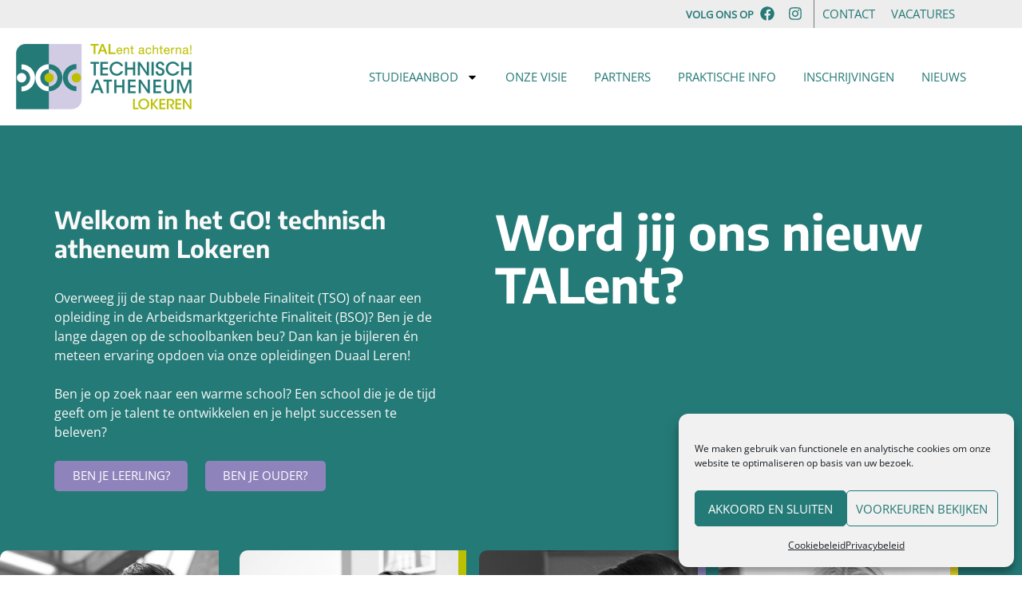

--- FILE ---
content_type: text/html; charset=UTF-8
request_url: https://www.technischatheneumlokeren.be/
body_size: 26613
content:
<!doctype html><html lang="nl-NL" prefix="og: https://ogp.me/ns#"><head><meta charset="UTF-8"><meta name="viewport" content="width=device-width, initial-scale=1"><link rel="profile" href="https://gmpg.org/xfn/11"><title>Welkom in het GO! technisch atheneum Lokeren</title><meta name="description" content="Zoek je een warme secundaire school in Lokeren? Wij helpen mee je talent te ontplooien in STEM, Economie en organisatie, Maatschappij en Welzijn en Sport."/><meta name="robots" content="follow, index, max-snippet:-1, max-video-preview:-1, max-image-preview:large"/><link rel="canonical" href="https://www.technischatheneumlokeren.be/" /><meta property="og:locale" content="nl_NL" /><meta property="og:type" content="website" /><meta property="og:title" content="Welkom in het GO! technisch atheneum Lokeren" /><meta property="og:description" content="Zoek je een warme secundaire school in Lokeren? Wij helpen mee je talent te ontplooien in STEM, Economie en organisatie, Maatschappij en Welzijn en Sport." /><meta property="og:url" content="https://www.technischatheneumlokeren.be/" /><meta property="og:site_name" content="GO! technisch atheneum Lokeren" /><meta property="og:updated_time" content="2025-12-10T11:29:06+01:00" /><meta property="og:image" content="https://www.technischatheneumlokeren.be/wp-content/uploads/2021/03/EM_Eray_ZW.jpg" /><meta property="og:image:secure_url" content="https://www.technischatheneumlokeren.be/wp-content/uploads/2021/03/EM_Eray_ZW.jpg" /><meta property="og:image:width" content="1920" /><meta property="og:image:height" content="1280" /><meta property="og:image:alt" content="secundaire school Lokeren" /><meta property="og:image:type" content="image/jpeg" /><meta property="article:published_time" content="2021-06-02T12:56:27+02:00" /><meta property="article:modified_time" content="2025-12-10T11:29:06+01:00" /><meta name="twitter:card" content="summary_large_image" /><meta name="twitter:title" content="Welkom in het GO! technisch atheneum Lokeren" /><meta name="twitter:description" content="Zoek je een warme secundaire school in Lokeren? Wij helpen mee je talent te ontplooien in STEM, Economie en organisatie, Maatschappij en Welzijn en Sport." /><meta name="twitter:image" content="https://www.technischatheneumlokeren.be/wp-content/uploads/2021/03/EM_Eray_ZW.jpg" /><meta name="twitter:label1" content="Geschreven door" /><meta name="twitter:data1" content="Eef Vervecken" /><meta name="twitter:label2" content="Tijd om te lezen" /><meta name="twitter:data2" content="1 minuut" /> <script type="application/ld+json" class="rank-math-schema">{"@context":"https://schema.org","@graph":[{"@type":"Place","@id":"https://www.technischatheneumlokeren.be/#place","address":{"@type":"PostalAddress","streetAddress":"Azalealaan 21","postalCode":"9160","addressCountry":"Lokeren"}},{"@type":["School","Organization"],"@id":"https://www.technischatheneumlokeren.be/#organization","name":"GO! technisch atheneum Lokeren","url":"https://www.technischatheneumlokeren.be","sameAs":["https://www.facebook.com/TechAtheneumLokeren"],"email":"info@gotalok.be","address":{"@type":"PostalAddress","streetAddress":"Azalealaan 21","postalCode":"9160","addressCountry":"Lokeren"},"logo":{"@type":"ImageObject","@id":"https://www.technischatheneumlokeren.be/#logo","url":"https://www.technischatheneumlokeren.be/wp-content/uploads/2021/03/TAL_logo_retina.png","contentUrl":"https://www.technischatheneumlokeren.be/wp-content/uploads/2021/03/TAL_logo_retina.png","caption":"GO! technisch atheneum Lokeren","inLanguage":"nl-NL","width":"440","height":"164"},"contactPoint":[{"@type":"ContactPoint","telephone":"+329 348 22 12","contactType":"customer support"}],"location":{"@id":"https://www.technischatheneumlokeren.be/#place"}},{"@type":"WebSite","@id":"https://www.technischatheneumlokeren.be/#website","url":"https://www.technischatheneumlokeren.be","name":"GO! technisch atheneum Lokeren","publisher":{"@id":"https://www.technischatheneumlokeren.be/#organization"},"inLanguage":"nl-NL","potentialAction":{"@type":"SearchAction","target":"https://www.technischatheneumlokeren.be/?s={search_term_string}","query-input":"required name=search_term_string"}},{"@type":"ImageObject","@id":"https://www.technischatheneumlokeren.be/wp-content/uploads/2021/03/EM_Eray_ZW.jpg","url":"https://www.technischatheneumlokeren.be/wp-content/uploads/2021/03/EM_Eray_ZW.jpg","width":"1920","height":"1280","inLanguage":"nl-NL"},{"@type":"WebPage","@id":"https://www.technischatheneumlokeren.be/#webpage","url":"https://www.technischatheneumlokeren.be/","name":"Welkom in het GO! technisch atheneum Lokeren","datePublished":"2021-06-02T12:56:27+02:00","dateModified":"2025-12-10T11:29:06+01:00","about":{"@id":"https://www.technischatheneumlokeren.be/#organization"},"isPartOf":{"@id":"https://www.technischatheneumlokeren.be/#website"},"primaryImageOfPage":{"@id":"https://www.technischatheneumlokeren.be/wp-content/uploads/2021/03/EM_Eray_ZW.jpg"},"inLanguage":"nl-NL"},{"@type":"Person","@id":"https://www.technischatheneumlokeren.be/author/ccqvzq5xt6/","name":"Eef Vervecken","url":"https://www.technischatheneumlokeren.be/author/ccqvzq5xt6/","image":{"@type":"ImageObject","@id":"https://secure.gravatar.com/avatar/510af341702b9a248dde73338a6c92826674ddbf3f5941b9bf97ef25e3de31a4?s=96&amp;d=mm&amp;r=g","url":"https://secure.gravatar.com/avatar/510af341702b9a248dde73338a6c92826674ddbf3f5941b9bf97ef25e3de31a4?s=96&amp;d=mm&amp;r=g","caption":"Eef Vervecken","inLanguage":"nl-NL"},"worksFor":{"@id":"https://www.technischatheneumlokeren.be/#organization"}},{"@type":"Article","headline":"Welkom in het GO! technisch atheneum Lokeren","keywords":"secundaire school Lokeren","datePublished":"2021-06-02T12:56:27+02:00","dateModified":"2025-12-10T11:29:06+01:00","author":{"@id":"https://www.technischatheneumlokeren.be/author/ccqvzq5xt6/","name":"Eef Vervecken"},"publisher":{"@id":"https://www.technischatheneumlokeren.be/#organization"},"description":"Zoek je een warme secundaire school in Lokeren? Wij helpen mee je talent te ontplooien in STEM, Economie en organisatie, Maatschappij en Welzijn en Sport.","name":"Welkom in het GO! technisch atheneum Lokeren","@id":"https://www.technischatheneumlokeren.be/#richSnippet","isPartOf":{"@id":"https://www.technischatheneumlokeren.be/#webpage"},"image":{"@id":"https://www.technischatheneumlokeren.be/wp-content/uploads/2021/03/EM_Eray_ZW.jpg"},"inLanguage":"nl-NL","mainEntityOfPage":{"@id":"https://www.technischatheneumlokeren.be/#webpage"}}]}</script> <meta name="google-site-verification" content="google-site-verification=ZNziDb42gAbTjbPjyoD7_GpNjDCyQ5nLiRaMWaPINbk" /><link rel="alternate" type="application/rss+xml" title="GO! technisch atheneum Lokeren &raquo; feed" href="https://www.technischatheneumlokeren.be/feed/" /><link rel="alternate" type="application/rss+xml" title="GO! technisch atheneum Lokeren &raquo; reacties feed" href="https://www.technischatheneumlokeren.be/comments/feed/" /><link rel="alternate" title="oEmbed (JSON)" type="application/json+oembed" href="https://www.technischatheneumlokeren.be/wp-json/oembed/1.0/embed?url=https%3A%2F%2Fwww.technischatheneumlokeren.be%2F" /><link rel="alternate" title="oEmbed (XML)" type="text/xml+oembed" href="https://www.technischatheneumlokeren.be/wp-json/oembed/1.0/embed?url=https%3A%2F%2Fwww.technischatheneumlokeren.be%2F&#038;format=xml" /><style id='wp-img-auto-sizes-contain-inline-css'>img:is([sizes=auto i],[sizes^="auto," i]){contain-intrinsic-size:3000px 1500px}
/*# sourceURL=wp-img-auto-sizes-contain-inline-css */</style><style id='wp-emoji-styles-inline-css'>img.wp-smiley, img.emoji {
		display: inline !important;
		border: none !important;
		box-shadow: none !important;
		height: 1em !important;
		width: 1em !important;
		margin: 0 0.07em !important;
		vertical-align: -0.1em !important;
		background: none !important;
		padding: 0 !important;
	}
/*# sourceURL=wp-emoji-styles-inline-css */</style><style id='global-styles-inline-css'>:root{--wp--preset--aspect-ratio--square: 1;--wp--preset--aspect-ratio--4-3: 4/3;--wp--preset--aspect-ratio--3-4: 3/4;--wp--preset--aspect-ratio--3-2: 3/2;--wp--preset--aspect-ratio--2-3: 2/3;--wp--preset--aspect-ratio--16-9: 16/9;--wp--preset--aspect-ratio--9-16: 9/16;--wp--preset--color--black: #000000;--wp--preset--color--cyan-bluish-gray: #abb8c3;--wp--preset--color--white: #ffffff;--wp--preset--color--pale-pink: #f78da7;--wp--preset--color--vivid-red: #cf2e2e;--wp--preset--color--luminous-vivid-orange: #ff6900;--wp--preset--color--luminous-vivid-amber: #fcb900;--wp--preset--color--light-green-cyan: #7bdcb5;--wp--preset--color--vivid-green-cyan: #00d084;--wp--preset--color--pale-cyan-blue: #8ed1fc;--wp--preset--color--vivid-cyan-blue: #0693e3;--wp--preset--color--vivid-purple: #9b51e0;--wp--preset--gradient--vivid-cyan-blue-to-vivid-purple: linear-gradient(135deg,rgb(6,147,227) 0%,rgb(155,81,224) 100%);--wp--preset--gradient--light-green-cyan-to-vivid-green-cyan: linear-gradient(135deg,rgb(122,220,180) 0%,rgb(0,208,130) 100%);--wp--preset--gradient--luminous-vivid-amber-to-luminous-vivid-orange: linear-gradient(135deg,rgb(252,185,0) 0%,rgb(255,105,0) 100%);--wp--preset--gradient--luminous-vivid-orange-to-vivid-red: linear-gradient(135deg,rgb(255,105,0) 0%,rgb(207,46,46) 100%);--wp--preset--gradient--very-light-gray-to-cyan-bluish-gray: linear-gradient(135deg,rgb(238,238,238) 0%,rgb(169,184,195) 100%);--wp--preset--gradient--cool-to-warm-spectrum: linear-gradient(135deg,rgb(74,234,220) 0%,rgb(151,120,209) 20%,rgb(207,42,186) 40%,rgb(238,44,130) 60%,rgb(251,105,98) 80%,rgb(254,248,76) 100%);--wp--preset--gradient--blush-light-purple: linear-gradient(135deg,rgb(255,206,236) 0%,rgb(152,150,240) 100%);--wp--preset--gradient--blush-bordeaux: linear-gradient(135deg,rgb(254,205,165) 0%,rgb(254,45,45) 50%,rgb(107,0,62) 100%);--wp--preset--gradient--luminous-dusk: linear-gradient(135deg,rgb(255,203,112) 0%,rgb(199,81,192) 50%,rgb(65,88,208) 100%);--wp--preset--gradient--pale-ocean: linear-gradient(135deg,rgb(255,245,203) 0%,rgb(182,227,212) 50%,rgb(51,167,181) 100%);--wp--preset--gradient--electric-grass: linear-gradient(135deg,rgb(202,248,128) 0%,rgb(113,206,126) 100%);--wp--preset--gradient--midnight: linear-gradient(135deg,rgb(2,3,129) 0%,rgb(40,116,252) 100%);--wp--preset--font-size--small: 13px;--wp--preset--font-size--medium: 20px;--wp--preset--font-size--large: 36px;--wp--preset--font-size--x-large: 42px;--wp--preset--spacing--20: 0.44rem;--wp--preset--spacing--30: 0.67rem;--wp--preset--spacing--40: 1rem;--wp--preset--spacing--50: 1.5rem;--wp--preset--spacing--60: 2.25rem;--wp--preset--spacing--70: 3.38rem;--wp--preset--spacing--80: 5.06rem;--wp--preset--shadow--natural: 6px 6px 9px rgba(0, 0, 0, 0.2);--wp--preset--shadow--deep: 12px 12px 50px rgba(0, 0, 0, 0.4);--wp--preset--shadow--sharp: 6px 6px 0px rgba(0, 0, 0, 0.2);--wp--preset--shadow--outlined: 6px 6px 0px -3px rgb(255, 255, 255), 6px 6px rgb(0, 0, 0);--wp--preset--shadow--crisp: 6px 6px 0px rgb(0, 0, 0);}:root { --wp--style--global--content-size: 800px;--wp--style--global--wide-size: 1200px; }:where(body) { margin: 0; }.wp-site-blocks > .alignleft { float: left; margin-right: 2em; }.wp-site-blocks > .alignright { float: right; margin-left: 2em; }.wp-site-blocks > .aligncenter { justify-content: center; margin-left: auto; margin-right: auto; }:where(.wp-site-blocks) > * { margin-block-start: 24px; margin-block-end: 0; }:where(.wp-site-blocks) > :first-child { margin-block-start: 0; }:where(.wp-site-blocks) > :last-child { margin-block-end: 0; }:root { --wp--style--block-gap: 24px; }:root :where(.is-layout-flow) > :first-child{margin-block-start: 0;}:root :where(.is-layout-flow) > :last-child{margin-block-end: 0;}:root :where(.is-layout-flow) > *{margin-block-start: 24px;margin-block-end: 0;}:root :where(.is-layout-constrained) > :first-child{margin-block-start: 0;}:root :where(.is-layout-constrained) > :last-child{margin-block-end: 0;}:root :where(.is-layout-constrained) > *{margin-block-start: 24px;margin-block-end: 0;}:root :where(.is-layout-flex){gap: 24px;}:root :where(.is-layout-grid){gap: 24px;}.is-layout-flow > .alignleft{float: left;margin-inline-start: 0;margin-inline-end: 2em;}.is-layout-flow > .alignright{float: right;margin-inline-start: 2em;margin-inline-end: 0;}.is-layout-flow > .aligncenter{margin-left: auto !important;margin-right: auto !important;}.is-layout-constrained > .alignleft{float: left;margin-inline-start: 0;margin-inline-end: 2em;}.is-layout-constrained > .alignright{float: right;margin-inline-start: 2em;margin-inline-end: 0;}.is-layout-constrained > .aligncenter{margin-left: auto !important;margin-right: auto !important;}.is-layout-constrained > :where(:not(.alignleft):not(.alignright):not(.alignfull)){max-width: var(--wp--style--global--content-size);margin-left: auto !important;margin-right: auto !important;}.is-layout-constrained > .alignwide{max-width: var(--wp--style--global--wide-size);}body .is-layout-flex{display: flex;}.is-layout-flex{flex-wrap: wrap;align-items: center;}.is-layout-flex > :is(*, div){margin: 0;}body .is-layout-grid{display: grid;}.is-layout-grid > :is(*, div){margin: 0;}body{padding-top: 0px;padding-right: 0px;padding-bottom: 0px;padding-left: 0px;}a:where(:not(.wp-element-button)){text-decoration: underline;}:root :where(.wp-element-button, .wp-block-button__link){background-color: #32373c;border-width: 0;color: #fff;font-family: inherit;font-size: inherit;font-style: inherit;font-weight: inherit;letter-spacing: inherit;line-height: inherit;padding-top: calc(0.667em + 2px);padding-right: calc(1.333em + 2px);padding-bottom: calc(0.667em + 2px);padding-left: calc(1.333em + 2px);text-decoration: none;text-transform: inherit;}.has-black-color{color: var(--wp--preset--color--black) !important;}.has-cyan-bluish-gray-color{color: var(--wp--preset--color--cyan-bluish-gray) !important;}.has-white-color{color: var(--wp--preset--color--white) !important;}.has-pale-pink-color{color: var(--wp--preset--color--pale-pink) !important;}.has-vivid-red-color{color: var(--wp--preset--color--vivid-red) !important;}.has-luminous-vivid-orange-color{color: var(--wp--preset--color--luminous-vivid-orange) !important;}.has-luminous-vivid-amber-color{color: var(--wp--preset--color--luminous-vivid-amber) !important;}.has-light-green-cyan-color{color: var(--wp--preset--color--light-green-cyan) !important;}.has-vivid-green-cyan-color{color: var(--wp--preset--color--vivid-green-cyan) !important;}.has-pale-cyan-blue-color{color: var(--wp--preset--color--pale-cyan-blue) !important;}.has-vivid-cyan-blue-color{color: var(--wp--preset--color--vivid-cyan-blue) !important;}.has-vivid-purple-color{color: var(--wp--preset--color--vivid-purple) !important;}.has-black-background-color{background-color: var(--wp--preset--color--black) !important;}.has-cyan-bluish-gray-background-color{background-color: var(--wp--preset--color--cyan-bluish-gray) !important;}.has-white-background-color{background-color: var(--wp--preset--color--white) !important;}.has-pale-pink-background-color{background-color: var(--wp--preset--color--pale-pink) !important;}.has-vivid-red-background-color{background-color: var(--wp--preset--color--vivid-red) !important;}.has-luminous-vivid-orange-background-color{background-color: var(--wp--preset--color--luminous-vivid-orange) !important;}.has-luminous-vivid-amber-background-color{background-color: var(--wp--preset--color--luminous-vivid-amber) !important;}.has-light-green-cyan-background-color{background-color: var(--wp--preset--color--light-green-cyan) !important;}.has-vivid-green-cyan-background-color{background-color: var(--wp--preset--color--vivid-green-cyan) !important;}.has-pale-cyan-blue-background-color{background-color: var(--wp--preset--color--pale-cyan-blue) !important;}.has-vivid-cyan-blue-background-color{background-color: var(--wp--preset--color--vivid-cyan-blue) !important;}.has-vivid-purple-background-color{background-color: var(--wp--preset--color--vivid-purple) !important;}.has-black-border-color{border-color: var(--wp--preset--color--black) !important;}.has-cyan-bluish-gray-border-color{border-color: var(--wp--preset--color--cyan-bluish-gray) !important;}.has-white-border-color{border-color: var(--wp--preset--color--white) !important;}.has-pale-pink-border-color{border-color: var(--wp--preset--color--pale-pink) !important;}.has-vivid-red-border-color{border-color: var(--wp--preset--color--vivid-red) !important;}.has-luminous-vivid-orange-border-color{border-color: var(--wp--preset--color--luminous-vivid-orange) !important;}.has-luminous-vivid-amber-border-color{border-color: var(--wp--preset--color--luminous-vivid-amber) !important;}.has-light-green-cyan-border-color{border-color: var(--wp--preset--color--light-green-cyan) !important;}.has-vivid-green-cyan-border-color{border-color: var(--wp--preset--color--vivid-green-cyan) !important;}.has-pale-cyan-blue-border-color{border-color: var(--wp--preset--color--pale-cyan-blue) !important;}.has-vivid-cyan-blue-border-color{border-color: var(--wp--preset--color--vivid-cyan-blue) !important;}.has-vivid-purple-border-color{border-color: var(--wp--preset--color--vivid-purple) !important;}.has-vivid-cyan-blue-to-vivid-purple-gradient-background{background: var(--wp--preset--gradient--vivid-cyan-blue-to-vivid-purple) !important;}.has-light-green-cyan-to-vivid-green-cyan-gradient-background{background: var(--wp--preset--gradient--light-green-cyan-to-vivid-green-cyan) !important;}.has-luminous-vivid-amber-to-luminous-vivid-orange-gradient-background{background: var(--wp--preset--gradient--luminous-vivid-amber-to-luminous-vivid-orange) !important;}.has-luminous-vivid-orange-to-vivid-red-gradient-background{background: var(--wp--preset--gradient--luminous-vivid-orange-to-vivid-red) !important;}.has-very-light-gray-to-cyan-bluish-gray-gradient-background{background: var(--wp--preset--gradient--very-light-gray-to-cyan-bluish-gray) !important;}.has-cool-to-warm-spectrum-gradient-background{background: var(--wp--preset--gradient--cool-to-warm-spectrum) !important;}.has-blush-light-purple-gradient-background{background: var(--wp--preset--gradient--blush-light-purple) !important;}.has-blush-bordeaux-gradient-background{background: var(--wp--preset--gradient--blush-bordeaux) !important;}.has-luminous-dusk-gradient-background{background: var(--wp--preset--gradient--luminous-dusk) !important;}.has-pale-ocean-gradient-background{background: var(--wp--preset--gradient--pale-ocean) !important;}.has-electric-grass-gradient-background{background: var(--wp--preset--gradient--electric-grass) !important;}.has-midnight-gradient-background{background: var(--wp--preset--gradient--midnight) !important;}.has-small-font-size{font-size: var(--wp--preset--font-size--small) !important;}.has-medium-font-size{font-size: var(--wp--preset--font-size--medium) !important;}.has-large-font-size{font-size: var(--wp--preset--font-size--large) !important;}.has-x-large-font-size{font-size: var(--wp--preset--font-size--x-large) !important;}
:root :where(.wp-block-pullquote){font-size: 1.5em;line-height: 1.6;}
/*# sourceURL=global-styles-inline-css */</style><link rel='stylesheet' id='cmplz-general-css' href='https://www.technischatheneumlokeren.be/wp-content/plugins/complianz-gdpr/assets/css/cookieblocker.min.css?ver=1766043456' media='all' /><link rel='stylesheet' id='hello-elementor-css' href='https://www.technischatheneumlokeren.be/wp-content/themes/hello-elementor/assets/css/reset.css?ver=3.4.5' media='all' /><link rel='stylesheet' id='hello-elementor-theme-style-css' href='https://www.technischatheneumlokeren.be/wp-content/themes/hello-elementor/assets/css/theme.css?ver=3.4.5' media='all' /><link rel='stylesheet' id='hello-elementor-header-footer-css' href='https://www.technischatheneumlokeren.be/wp-content/themes/hello-elementor/assets/css/header-footer.css?ver=3.4.5' media='all' /><link rel='stylesheet' id='elementor-frontend-css' href='https://www.technischatheneumlokeren.be/wp-content/plugins/elementor/assets/css/frontend.min.css?ver=3.34.1' media='all' /><style id='elementor-frontend-inline-css'>@-webkit-keyframes ha_fadeIn{0%{opacity:0}to{opacity:1}}@keyframes ha_fadeIn{0%{opacity:0}to{opacity:1}}@-webkit-keyframes ha_zoomIn{0%{opacity:0;-webkit-transform:scale3d(.3,.3,.3);transform:scale3d(.3,.3,.3)}50%{opacity:1}}@keyframes ha_zoomIn{0%{opacity:0;-webkit-transform:scale3d(.3,.3,.3);transform:scale3d(.3,.3,.3)}50%{opacity:1}}@-webkit-keyframes ha_rollIn{0%{opacity:0;-webkit-transform:translate3d(-100%,0,0) rotate3d(0,0,1,-120deg);transform:translate3d(-100%,0,0) rotate3d(0,0,1,-120deg)}to{opacity:1}}@keyframes ha_rollIn{0%{opacity:0;-webkit-transform:translate3d(-100%,0,0) rotate3d(0,0,1,-120deg);transform:translate3d(-100%,0,0) rotate3d(0,0,1,-120deg)}to{opacity:1}}@-webkit-keyframes ha_bounce{0%,20%,53%,to{-webkit-animation-timing-function:cubic-bezier(.215,.61,.355,1);animation-timing-function:cubic-bezier(.215,.61,.355,1)}40%,43%{-webkit-transform:translate3d(0,-30px,0) scaleY(1.1);transform:translate3d(0,-30px,0) scaleY(1.1);-webkit-animation-timing-function:cubic-bezier(.755,.05,.855,.06);animation-timing-function:cubic-bezier(.755,.05,.855,.06)}70%{-webkit-transform:translate3d(0,-15px,0) scaleY(1.05);transform:translate3d(0,-15px,0) scaleY(1.05);-webkit-animation-timing-function:cubic-bezier(.755,.05,.855,.06);animation-timing-function:cubic-bezier(.755,.05,.855,.06)}80%{-webkit-transition-timing-function:cubic-bezier(.215,.61,.355,1);transition-timing-function:cubic-bezier(.215,.61,.355,1);-webkit-transform:translate3d(0,0,0) scaleY(.95);transform:translate3d(0,0,0) scaleY(.95)}90%{-webkit-transform:translate3d(0,-4px,0) scaleY(1.02);transform:translate3d(0,-4px,0) scaleY(1.02)}}@keyframes ha_bounce{0%,20%,53%,to{-webkit-animation-timing-function:cubic-bezier(.215,.61,.355,1);animation-timing-function:cubic-bezier(.215,.61,.355,1)}40%,43%{-webkit-transform:translate3d(0,-30px,0) scaleY(1.1);transform:translate3d(0,-30px,0) scaleY(1.1);-webkit-animation-timing-function:cubic-bezier(.755,.05,.855,.06);animation-timing-function:cubic-bezier(.755,.05,.855,.06)}70%{-webkit-transform:translate3d(0,-15px,0) scaleY(1.05);transform:translate3d(0,-15px,0) scaleY(1.05);-webkit-animation-timing-function:cubic-bezier(.755,.05,.855,.06);animation-timing-function:cubic-bezier(.755,.05,.855,.06)}80%{-webkit-transition-timing-function:cubic-bezier(.215,.61,.355,1);transition-timing-function:cubic-bezier(.215,.61,.355,1);-webkit-transform:translate3d(0,0,0) scaleY(.95);transform:translate3d(0,0,0) scaleY(.95)}90%{-webkit-transform:translate3d(0,-4px,0) scaleY(1.02);transform:translate3d(0,-4px,0) scaleY(1.02)}}@-webkit-keyframes ha_bounceIn{0%,20%,40%,60%,80%,to{-webkit-animation-timing-function:cubic-bezier(.215,.61,.355,1);animation-timing-function:cubic-bezier(.215,.61,.355,1)}0%{opacity:0;-webkit-transform:scale3d(.3,.3,.3);transform:scale3d(.3,.3,.3)}20%{-webkit-transform:scale3d(1.1,1.1,1.1);transform:scale3d(1.1,1.1,1.1)}40%{-webkit-transform:scale3d(.9,.9,.9);transform:scale3d(.9,.9,.9)}60%{opacity:1;-webkit-transform:scale3d(1.03,1.03,1.03);transform:scale3d(1.03,1.03,1.03)}80%{-webkit-transform:scale3d(.97,.97,.97);transform:scale3d(.97,.97,.97)}to{opacity:1}}@keyframes ha_bounceIn{0%,20%,40%,60%,80%,to{-webkit-animation-timing-function:cubic-bezier(.215,.61,.355,1);animation-timing-function:cubic-bezier(.215,.61,.355,1)}0%{opacity:0;-webkit-transform:scale3d(.3,.3,.3);transform:scale3d(.3,.3,.3)}20%{-webkit-transform:scale3d(1.1,1.1,1.1);transform:scale3d(1.1,1.1,1.1)}40%{-webkit-transform:scale3d(.9,.9,.9);transform:scale3d(.9,.9,.9)}60%{opacity:1;-webkit-transform:scale3d(1.03,1.03,1.03);transform:scale3d(1.03,1.03,1.03)}80%{-webkit-transform:scale3d(.97,.97,.97);transform:scale3d(.97,.97,.97)}to{opacity:1}}@-webkit-keyframes ha_flipInX{0%{opacity:0;-webkit-transform:perspective(400px) rotate3d(1,0,0,90deg);transform:perspective(400px) rotate3d(1,0,0,90deg);-webkit-animation-timing-function:ease-in;animation-timing-function:ease-in}40%{-webkit-transform:perspective(400px) rotate3d(1,0,0,-20deg);transform:perspective(400px) rotate3d(1,0,0,-20deg);-webkit-animation-timing-function:ease-in;animation-timing-function:ease-in}60%{opacity:1;-webkit-transform:perspective(400px) rotate3d(1,0,0,10deg);transform:perspective(400px) rotate3d(1,0,0,10deg)}80%{-webkit-transform:perspective(400px) rotate3d(1,0,0,-5deg);transform:perspective(400px) rotate3d(1,0,0,-5deg)}}@keyframes ha_flipInX{0%{opacity:0;-webkit-transform:perspective(400px) rotate3d(1,0,0,90deg);transform:perspective(400px) rotate3d(1,0,0,90deg);-webkit-animation-timing-function:ease-in;animation-timing-function:ease-in}40%{-webkit-transform:perspective(400px) rotate3d(1,0,0,-20deg);transform:perspective(400px) rotate3d(1,0,0,-20deg);-webkit-animation-timing-function:ease-in;animation-timing-function:ease-in}60%{opacity:1;-webkit-transform:perspective(400px) rotate3d(1,0,0,10deg);transform:perspective(400px) rotate3d(1,0,0,10deg)}80%{-webkit-transform:perspective(400px) rotate3d(1,0,0,-5deg);transform:perspective(400px) rotate3d(1,0,0,-5deg)}}@-webkit-keyframes ha_flipInY{0%{opacity:0;-webkit-transform:perspective(400px) rotate3d(0,1,0,90deg);transform:perspective(400px) rotate3d(0,1,0,90deg);-webkit-animation-timing-function:ease-in;animation-timing-function:ease-in}40%{-webkit-transform:perspective(400px) rotate3d(0,1,0,-20deg);transform:perspective(400px) rotate3d(0,1,0,-20deg);-webkit-animation-timing-function:ease-in;animation-timing-function:ease-in}60%{opacity:1;-webkit-transform:perspective(400px) rotate3d(0,1,0,10deg);transform:perspective(400px) rotate3d(0,1,0,10deg)}80%{-webkit-transform:perspective(400px) rotate3d(0,1,0,-5deg);transform:perspective(400px) rotate3d(0,1,0,-5deg)}}@keyframes ha_flipInY{0%{opacity:0;-webkit-transform:perspective(400px) rotate3d(0,1,0,90deg);transform:perspective(400px) rotate3d(0,1,0,90deg);-webkit-animation-timing-function:ease-in;animation-timing-function:ease-in}40%{-webkit-transform:perspective(400px) rotate3d(0,1,0,-20deg);transform:perspective(400px) rotate3d(0,1,0,-20deg);-webkit-animation-timing-function:ease-in;animation-timing-function:ease-in}60%{opacity:1;-webkit-transform:perspective(400px) rotate3d(0,1,0,10deg);transform:perspective(400px) rotate3d(0,1,0,10deg)}80%{-webkit-transform:perspective(400px) rotate3d(0,1,0,-5deg);transform:perspective(400px) rotate3d(0,1,0,-5deg)}}@-webkit-keyframes ha_swing{20%{-webkit-transform:rotate3d(0,0,1,15deg);transform:rotate3d(0,0,1,15deg)}40%{-webkit-transform:rotate3d(0,0,1,-10deg);transform:rotate3d(0,0,1,-10deg)}60%{-webkit-transform:rotate3d(0,0,1,5deg);transform:rotate3d(0,0,1,5deg)}80%{-webkit-transform:rotate3d(0,0,1,-5deg);transform:rotate3d(0,0,1,-5deg)}}@keyframes ha_swing{20%{-webkit-transform:rotate3d(0,0,1,15deg);transform:rotate3d(0,0,1,15deg)}40%{-webkit-transform:rotate3d(0,0,1,-10deg);transform:rotate3d(0,0,1,-10deg)}60%{-webkit-transform:rotate3d(0,0,1,5deg);transform:rotate3d(0,0,1,5deg)}80%{-webkit-transform:rotate3d(0,0,1,-5deg);transform:rotate3d(0,0,1,-5deg)}}@-webkit-keyframes ha_slideInDown{0%{visibility:visible;-webkit-transform:translate3d(0,-100%,0);transform:translate3d(0,-100%,0)}}@keyframes ha_slideInDown{0%{visibility:visible;-webkit-transform:translate3d(0,-100%,0);transform:translate3d(0,-100%,0)}}@-webkit-keyframes ha_slideInUp{0%{visibility:visible;-webkit-transform:translate3d(0,100%,0);transform:translate3d(0,100%,0)}}@keyframes ha_slideInUp{0%{visibility:visible;-webkit-transform:translate3d(0,100%,0);transform:translate3d(0,100%,0)}}@-webkit-keyframes ha_slideInLeft{0%{visibility:visible;-webkit-transform:translate3d(-100%,0,0);transform:translate3d(-100%,0,0)}}@keyframes ha_slideInLeft{0%{visibility:visible;-webkit-transform:translate3d(-100%,0,0);transform:translate3d(-100%,0,0)}}@-webkit-keyframes ha_slideInRight{0%{visibility:visible;-webkit-transform:translate3d(100%,0,0);transform:translate3d(100%,0,0)}}@keyframes ha_slideInRight{0%{visibility:visible;-webkit-transform:translate3d(100%,0,0);transform:translate3d(100%,0,0)}}.ha_fadeIn{-webkit-animation-name:ha_fadeIn;animation-name:ha_fadeIn}.ha_zoomIn{-webkit-animation-name:ha_zoomIn;animation-name:ha_zoomIn}.ha_rollIn{-webkit-animation-name:ha_rollIn;animation-name:ha_rollIn}.ha_bounce{-webkit-transform-origin:center bottom;-ms-transform-origin:center bottom;transform-origin:center bottom;-webkit-animation-name:ha_bounce;animation-name:ha_bounce}.ha_bounceIn{-webkit-animation-name:ha_bounceIn;animation-name:ha_bounceIn;-webkit-animation-duration:.75s;-webkit-animation-duration:calc(var(--animate-duration)*.75);animation-duration:.75s;animation-duration:calc(var(--animate-duration)*.75)}.ha_flipInX,.ha_flipInY{-webkit-animation-name:ha_flipInX;animation-name:ha_flipInX;-webkit-backface-visibility:visible!important;backface-visibility:visible!important}.ha_flipInY{-webkit-animation-name:ha_flipInY;animation-name:ha_flipInY}.ha_swing{-webkit-transform-origin:top center;-ms-transform-origin:top center;transform-origin:top center;-webkit-animation-name:ha_swing;animation-name:ha_swing}.ha_slideInDown{-webkit-animation-name:ha_slideInDown;animation-name:ha_slideInDown}.ha_slideInUp{-webkit-animation-name:ha_slideInUp;animation-name:ha_slideInUp}.ha_slideInLeft{-webkit-animation-name:ha_slideInLeft;animation-name:ha_slideInLeft}.ha_slideInRight{-webkit-animation-name:ha_slideInRight;animation-name:ha_slideInRight}.ha-css-transform-yes{-webkit-transition-duration:var(--ha-tfx-transition-duration, .2s);transition-duration:var(--ha-tfx-transition-duration, .2s);-webkit-transition-property:-webkit-transform;transition-property:transform;transition-property:transform,-webkit-transform;-webkit-transform:translate(var(--ha-tfx-translate-x, 0),var(--ha-tfx-translate-y, 0)) scale(var(--ha-tfx-scale-x, 1),var(--ha-tfx-scale-y, 1)) skew(var(--ha-tfx-skew-x, 0),var(--ha-tfx-skew-y, 0)) rotateX(var(--ha-tfx-rotate-x, 0)) rotateY(var(--ha-tfx-rotate-y, 0)) rotateZ(var(--ha-tfx-rotate-z, 0));transform:translate(var(--ha-tfx-translate-x, 0),var(--ha-tfx-translate-y, 0)) scale(var(--ha-tfx-scale-x, 1),var(--ha-tfx-scale-y, 1)) skew(var(--ha-tfx-skew-x, 0),var(--ha-tfx-skew-y, 0)) rotateX(var(--ha-tfx-rotate-x, 0)) rotateY(var(--ha-tfx-rotate-y, 0)) rotateZ(var(--ha-tfx-rotate-z, 0))}.ha-css-transform-yes:hover{-webkit-transform:translate(var(--ha-tfx-translate-x-hover, var(--ha-tfx-translate-x, 0)),var(--ha-tfx-translate-y-hover, var(--ha-tfx-translate-y, 0))) scale(var(--ha-tfx-scale-x-hover, var(--ha-tfx-scale-x, 1)),var(--ha-tfx-scale-y-hover, var(--ha-tfx-scale-y, 1))) skew(var(--ha-tfx-skew-x-hover, var(--ha-tfx-skew-x, 0)),var(--ha-tfx-skew-y-hover, var(--ha-tfx-skew-y, 0))) rotateX(var(--ha-tfx-rotate-x-hover, var(--ha-tfx-rotate-x, 0))) rotateY(var(--ha-tfx-rotate-y-hover, var(--ha-tfx-rotate-y, 0))) rotateZ(var(--ha-tfx-rotate-z-hover, var(--ha-tfx-rotate-z, 0)));transform:translate(var(--ha-tfx-translate-x-hover, var(--ha-tfx-translate-x, 0)),var(--ha-tfx-translate-y-hover, var(--ha-tfx-translate-y, 0))) scale(var(--ha-tfx-scale-x-hover, var(--ha-tfx-scale-x, 1)),var(--ha-tfx-scale-y-hover, var(--ha-tfx-scale-y, 1))) skew(var(--ha-tfx-skew-x-hover, var(--ha-tfx-skew-x, 0)),var(--ha-tfx-skew-y-hover, var(--ha-tfx-skew-y, 0))) rotateX(var(--ha-tfx-rotate-x-hover, var(--ha-tfx-rotate-x, 0))) rotateY(var(--ha-tfx-rotate-y-hover, var(--ha-tfx-rotate-y, 0))) rotateZ(var(--ha-tfx-rotate-z-hover, var(--ha-tfx-rotate-z, 0)))}.happy-addon>.elementor-widget-container{word-wrap:break-word;overflow-wrap:break-word}.happy-addon>.elementor-widget-container,.happy-addon>.elementor-widget-container *{-webkit-box-sizing:border-box;box-sizing:border-box}.happy-addon:not(:has(.elementor-widget-container)),.happy-addon:not(:has(.elementor-widget-container)) *{-webkit-box-sizing:border-box;box-sizing:border-box;word-wrap:break-word;overflow-wrap:break-word}.happy-addon p:empty{display:none}.happy-addon .elementor-inline-editing{min-height:auto!important}.happy-addon-pro img{max-width:100%;height:auto;-o-object-fit:cover;object-fit:cover}.ha-screen-reader-text{position:absolute;overflow:hidden;clip:rect(1px,1px,1px,1px);margin:-1px;padding:0;width:1px;height:1px;border:0;word-wrap:normal!important;-webkit-clip-path:inset(50%);clip-path:inset(50%)}.ha-has-bg-overlay>.elementor-widget-container{position:relative;z-index:1}.ha-has-bg-overlay>.elementor-widget-container:before{position:absolute;top:0;left:0;z-index:-1;width:100%;height:100%;content:""}.ha-has-bg-overlay:not(:has(.elementor-widget-container)){position:relative;z-index:1}.ha-has-bg-overlay:not(:has(.elementor-widget-container)):before{position:absolute;top:0;left:0;z-index:-1;width:100%;height:100%;content:""}.ha-popup--is-enabled .ha-js-popup,.ha-popup--is-enabled .ha-js-popup img{cursor:-webkit-zoom-in!important;cursor:zoom-in!important}.mfp-wrap .mfp-arrow,.mfp-wrap .mfp-close{background-color:transparent}.mfp-wrap .mfp-arrow:focus,.mfp-wrap .mfp-close:focus{outline-width:thin}.ha-advanced-tooltip-enable{position:relative;cursor:pointer;--ha-tooltip-arrow-color:black;--ha-tooltip-arrow-distance:0}.ha-advanced-tooltip-enable .ha-advanced-tooltip-content{position:absolute;z-index:999;display:none;padding:5px 0;width:120px;height:auto;border-radius:6px;background-color:#000;color:#fff;text-align:center;opacity:0}.ha-advanced-tooltip-enable .ha-advanced-tooltip-content::after{position:absolute;border-width:5px;border-style:solid;content:""}.ha-advanced-tooltip-enable .ha-advanced-tooltip-content.no-arrow::after{visibility:hidden}.ha-advanced-tooltip-enable .ha-advanced-tooltip-content.show{display:inline-block;opacity:1}.ha-advanced-tooltip-enable.ha-advanced-tooltip-top .ha-advanced-tooltip-content,body[data-elementor-device-mode=tablet] .ha-advanced-tooltip-enable.ha-advanced-tooltip-tablet-top .ha-advanced-tooltip-content{top:unset;right:0;bottom:calc(101% + var(--ha-tooltip-arrow-distance));left:0;margin:0 auto}.ha-advanced-tooltip-enable.ha-advanced-tooltip-top .ha-advanced-tooltip-content::after,body[data-elementor-device-mode=tablet] .ha-advanced-tooltip-enable.ha-advanced-tooltip-tablet-top .ha-advanced-tooltip-content::after{top:100%;right:unset;bottom:unset;left:50%;border-color:var(--ha-tooltip-arrow-color) transparent transparent transparent;-webkit-transform:translateX(-50%);-ms-transform:translateX(-50%);transform:translateX(-50%)}.ha-advanced-tooltip-enable.ha-advanced-tooltip-bottom .ha-advanced-tooltip-content,body[data-elementor-device-mode=tablet] .ha-advanced-tooltip-enable.ha-advanced-tooltip-tablet-bottom .ha-advanced-tooltip-content{top:calc(101% + var(--ha-tooltip-arrow-distance));right:0;bottom:unset;left:0;margin:0 auto}.ha-advanced-tooltip-enable.ha-advanced-tooltip-bottom .ha-advanced-tooltip-content::after,body[data-elementor-device-mode=tablet] .ha-advanced-tooltip-enable.ha-advanced-tooltip-tablet-bottom .ha-advanced-tooltip-content::after{top:unset;right:unset;bottom:100%;left:50%;border-color:transparent transparent var(--ha-tooltip-arrow-color) transparent;-webkit-transform:translateX(-50%);-ms-transform:translateX(-50%);transform:translateX(-50%)}.ha-advanced-tooltip-enable.ha-advanced-tooltip-left .ha-advanced-tooltip-content,body[data-elementor-device-mode=tablet] .ha-advanced-tooltip-enable.ha-advanced-tooltip-tablet-left .ha-advanced-tooltip-content{top:50%;right:calc(101% + var(--ha-tooltip-arrow-distance));bottom:unset;left:unset;-webkit-transform:translateY(-50%);-ms-transform:translateY(-50%);transform:translateY(-50%)}.ha-advanced-tooltip-enable.ha-advanced-tooltip-left .ha-advanced-tooltip-content::after,body[data-elementor-device-mode=tablet] .ha-advanced-tooltip-enable.ha-advanced-tooltip-tablet-left .ha-advanced-tooltip-content::after{top:50%;right:unset;bottom:unset;left:100%;border-color:transparent transparent transparent var(--ha-tooltip-arrow-color);-webkit-transform:translateY(-50%);-ms-transform:translateY(-50%);transform:translateY(-50%)}.ha-advanced-tooltip-enable.ha-advanced-tooltip-right .ha-advanced-tooltip-content,body[data-elementor-device-mode=tablet] .ha-advanced-tooltip-enable.ha-advanced-tooltip-tablet-right .ha-advanced-tooltip-content{top:50%;right:unset;bottom:unset;left:calc(101% + var(--ha-tooltip-arrow-distance));-webkit-transform:translateY(-50%);-ms-transform:translateY(-50%);transform:translateY(-50%)}.ha-advanced-tooltip-enable.ha-advanced-tooltip-right .ha-advanced-tooltip-content::after,body[data-elementor-device-mode=tablet] .ha-advanced-tooltip-enable.ha-advanced-tooltip-tablet-right .ha-advanced-tooltip-content::after{top:50%;right:100%;bottom:unset;left:unset;border-color:transparent var(--ha-tooltip-arrow-color) transparent transparent;-webkit-transform:translateY(-50%);-ms-transform:translateY(-50%);transform:translateY(-50%)}body[data-elementor-device-mode=mobile] .ha-advanced-tooltip-enable.ha-advanced-tooltip-mobile-top .ha-advanced-tooltip-content{top:unset;right:0;bottom:calc(101% + var(--ha-tooltip-arrow-distance));left:0;margin:0 auto}body[data-elementor-device-mode=mobile] .ha-advanced-tooltip-enable.ha-advanced-tooltip-mobile-top .ha-advanced-tooltip-content::after{top:100%;right:unset;bottom:unset;left:50%;border-color:var(--ha-tooltip-arrow-color) transparent transparent transparent;-webkit-transform:translateX(-50%);-ms-transform:translateX(-50%);transform:translateX(-50%)}body[data-elementor-device-mode=mobile] .ha-advanced-tooltip-enable.ha-advanced-tooltip-mobile-bottom .ha-advanced-tooltip-content{top:calc(101% + var(--ha-tooltip-arrow-distance));right:0;bottom:unset;left:0;margin:0 auto}body[data-elementor-device-mode=mobile] .ha-advanced-tooltip-enable.ha-advanced-tooltip-mobile-bottom .ha-advanced-tooltip-content::after{top:unset;right:unset;bottom:100%;left:50%;border-color:transparent transparent var(--ha-tooltip-arrow-color) transparent;-webkit-transform:translateX(-50%);-ms-transform:translateX(-50%);transform:translateX(-50%)}body[data-elementor-device-mode=mobile] .ha-advanced-tooltip-enable.ha-advanced-tooltip-mobile-left .ha-advanced-tooltip-content{top:50%;right:calc(101% + var(--ha-tooltip-arrow-distance));bottom:unset;left:unset;-webkit-transform:translateY(-50%);-ms-transform:translateY(-50%);transform:translateY(-50%)}body[data-elementor-device-mode=mobile] .ha-advanced-tooltip-enable.ha-advanced-tooltip-mobile-left .ha-advanced-tooltip-content::after{top:50%;right:unset;bottom:unset;left:100%;border-color:transparent transparent transparent var(--ha-tooltip-arrow-color);-webkit-transform:translateY(-50%);-ms-transform:translateY(-50%);transform:translateY(-50%)}body[data-elementor-device-mode=mobile] .ha-advanced-tooltip-enable.ha-advanced-tooltip-mobile-right .ha-advanced-tooltip-content{top:50%;right:unset;bottom:unset;left:calc(101% + var(--ha-tooltip-arrow-distance));-webkit-transform:translateY(-50%);-ms-transform:translateY(-50%);transform:translateY(-50%)}body[data-elementor-device-mode=mobile] .ha-advanced-tooltip-enable.ha-advanced-tooltip-mobile-right .ha-advanced-tooltip-content::after{top:50%;right:100%;bottom:unset;left:unset;border-color:transparent var(--ha-tooltip-arrow-color) transparent transparent;-webkit-transform:translateY(-50%);-ms-transform:translateY(-50%);transform:translateY(-50%)}body.elementor-editor-active .happy-addon.ha-gravityforms .gform_wrapper{display:block!important}.ha-scroll-to-top-wrap.ha-scroll-to-top-hide{display:none}.ha-scroll-to-top-wrap.edit-mode,.ha-scroll-to-top-wrap.single-page-off{display:none!important}.ha-scroll-to-top-button{position:fixed;right:15px;bottom:15px;z-index:9999;display:-webkit-box;display:-webkit-flex;display:-ms-flexbox;display:flex;-webkit-box-align:center;-webkit-align-items:center;align-items:center;-ms-flex-align:center;-webkit-box-pack:center;-ms-flex-pack:center;-webkit-justify-content:center;justify-content:center;width:50px;height:50px;border-radius:50px;background-color:#5636d1;color:#fff;text-align:center;opacity:1;cursor:pointer;-webkit-transition:all .3s;transition:all .3s}.ha-scroll-to-top-button i{color:#fff;font-size:16px}.ha-scroll-to-top-button:hover{background-color:#e2498a}
/*# sourceURL=elementor-frontend-inline-css */</style><link rel='stylesheet' id='widget-social-icons-css' href='https://www.technischatheneumlokeren.be/wp-content/plugins/elementor/assets/css/widget-social-icons.min.css?ver=3.34.1' media='all' /><link rel='stylesheet' id='e-apple-webkit-css' href='https://www.technischatheneumlokeren.be/wp-content/plugins/elementor/assets/css/conditionals/apple-webkit.min.css?ver=3.34.1' media='all' /><link rel='stylesheet' id='widget-image-css' href='https://www.technischatheneumlokeren.be/wp-content/plugins/elementor/assets/css/widget-image.min.css?ver=3.34.1' media='all' /><link rel='stylesheet' id='widget-nav-menu-css' href='https://www.technischatheneumlokeren.be/wp-content/plugins/elementor-pro/assets/css/widget-nav-menu.min.css?ver=3.34.0' media='all' /><link rel='stylesheet' id='e-motion-fx-css' href='https://www.technischatheneumlokeren.be/wp-content/plugins/elementor-pro/assets/css/modules/motion-fx.min.css?ver=3.34.0' media='all' /><link rel='stylesheet' id='widget-heading-css' href='https://www.technischatheneumlokeren.be/wp-content/plugins/elementor/assets/css/widget-heading.min.css?ver=3.34.1' media='all' /><link rel='stylesheet' id='elementor-post-11-css' href='https://www.technischatheneumlokeren.be/wp-content/uploads/elementor/css/post-11.css?ver=1769170516' media='all' /><link rel='stylesheet' id='e-animation-fadeInRight-css' href='https://www.technischatheneumlokeren.be/wp-content/plugins/elementor/assets/lib/animations/styles/fadeInRight.min.css?ver=3.34.1' media='all' /><link rel='stylesheet' id='e-animation-fadeInDown-css' href='https://www.technischatheneumlokeren.be/wp-content/plugins/elementor/assets/lib/animations/styles/fadeInDown.min.css?ver=3.34.1' media='all' /><link rel='stylesheet' id='e-animation-fadeInLeft-css' href='https://www.technischatheneumlokeren.be/wp-content/plugins/elementor/assets/lib/animations/styles/fadeInLeft.min.css?ver=3.34.1' media='all' /><link rel='stylesheet' id='widget-divider-css' href='https://www.technischatheneumlokeren.be/wp-content/plugins/elementor/assets/css/widget-divider.min.css?ver=3.34.1' media='all' /><link rel='stylesheet' id='widget-video-css' href='https://www.technischatheneumlokeren.be/wp-content/plugins/elementor/assets/css/widget-video.min.css?ver=3.34.1' media='all' /><link rel='stylesheet' id='widget-posts-css' href='https://www.technischatheneumlokeren.be/wp-content/plugins/elementor-pro/assets/css/widget-posts.min.css?ver=3.34.0' media='all' /><link rel='stylesheet' id='elementor-post-2907-css' href='https://www.technischatheneumlokeren.be/wp-content/uploads/elementor/css/post-2907.css?ver=1769170517' media='all' /><link rel='stylesheet' id='elementor-post-1740-css' href='https://www.technischatheneumlokeren.be/wp-content/uploads/elementor/css/post-1740.css?ver=1769170517' media='all' /><link rel='stylesheet' id='elementor-post-105-css' href='https://www.technischatheneumlokeren.be/wp-content/uploads/elementor/css/post-105.css?ver=1769170517' media='all' /><link rel='stylesheet' id='elementor-gf-local-encodesans-css' href='//www.technischatheneumlokeren.be/wp-content/uploads/omgf/elementor-gf-local-encodesans-mod-bs0oo/elementor-gf-local-encodesans-mod-bs0oo.css?ver=1744126968' media='all' /> <script src="https://www.technischatheneumlokeren.be/wp-includes/js/jquery/jquery.min.js?ver=3.7.1" id="jquery-core-js"></script> <script src="https://www.technischatheneumlokeren.be/wp-includes/js/jquery/jquery-migrate.min.js?ver=3.4.1" id="jquery-migrate-js" defer data-deferred="1"></script> <script src="https://www.technischatheneumlokeren.be/wp-content/plugins/happy-elementor-addons/assets/vendor/dom-purify/purify.min.js?ver=3.1.6" id="dom-purify-js" defer data-deferred="1"></script> <link rel="https://api.w.org/" href="https://www.technischatheneumlokeren.be/wp-json/" /><link rel="alternate" title="JSON" type="application/json" href="https://www.technischatheneumlokeren.be/wp-json/wp/v2/pages/2907" /><link rel="EditURI" type="application/rsd+xml" title="RSD" href="https://www.technischatheneumlokeren.be/xmlrpc.php?rsd" /><link rel='shortlink' href='https://www.technischatheneumlokeren.be/' />
<style>@font-face {
  font-family: 'Font Awesome 5 Free';
  font-style: normal;
  font-weight: 900;
  font-display: block;
  src: url("/wp-content/uploads/webfonts/fa-solid-900.eot");
  src: url("/wp-content/uploads/webfonts/fa-solid-900.eot?#iefix") format("embedded-opentype"), url("/wp-content/uploads/webfonts/fa-solid-900.woff2") format("woff2"), url("/wp-content/uploads/webfonts/fa-solid-900.woff") format("woff"), url("/wp-content/uploads/webfonts/fa-solid-900.ttf") format("truetype"), url("/wp-content/uploads/webfonts/fa-solid-900.svg#fontawesome") format("svg"); }
/*!
 * Font Awesome Free 5.15.1 by @fontawesome - https://fontawesome.com
 * License - https://fontawesome.com/license/free (Icons: CC BY 4.0, Fonts: SIL OFL 1.1, Code: MIT License)
 */
@font-face{
  font-family:"Font Awesome 5 Brands";
  font-style:normal;
  font-weight:400;
  font-display:block;
  src:url(/wp-content/uploads/webfonts/fa-brands-400.eot);
  src:url(/wp-content/uploads/webfonts/fa-brands-400.eot?#iefix) format("embedded-opentype"),url(/wp-content/uploads/webfonts/fa-brands-400.woff2) format("woff2"),url(/wp-content/uploads/webfonts/fa-brands-400.woff) format("woff"),url(/wp-content/uploads/webfonts/fa-brands-400.ttf) format("truetype"),url(/wp-content/uploads/webfonts/fa-brands-400.svg#fontawesome) format("svg")}
.fab {
  font-family:"Font Awesome 5 Brands";
  font-weight:400;
  font-style: normal
}
.far {
  font-family: 'Font Awesome 5 Free';
  font-weight: 400;
  font-style: normal
}
.fa, .fas {
    font-family: 'Font Awesome 5 Free';
    font-weight: 900;
  	font-style: normal
}
.fa-chevron-right:before {
    content: "\f054";
}
.fa-check:before {
    content: "\f00c";
}
.fa-facebook:before {
    content: "\f09a";
}
.fa-twitter:before {
    content: "\f099";
}
.fa-instagram:before {
    content: "\f16d";
}
.fa-caret-down:before {
    content: "\f0d7";
}
.fa-caret-up:before {
    content: "\f0d8";
}
.fa-angle-left:before {
    content: "\f104";
}
.fa-angle-right:before {
    content: "\f105";
}

@font-face{
  font-family:eicons;
  src:url(/wp-content/plugins/elementor/assets/lib/eicons/fonts/eicons.eot?5.11.0);
  src:url(/wp-content/plugins/elementor/assets/lib/eicons/fonts/eicons.eot?5.11.0#iefix) format("embedded-opentype"),url(/wp-content/plugins/elementor/assets/lib/eicons/fonts/eicons.woff2?5.11.0) format("woff2"),url(/wp-content/plugins/elementor/assets/lib/eicons/fonts/eicons.woff?5.11.0) format("woff"),url(/wp-content/plugins/elementor/assets/lib/eicons/fonts/eicons.ttf?5.11.0) format("truetype"),url(/wp-content/plugins/elementor/assets/lib/eicons/fonts/eicons.svg?5.11.0#eicon) format("svg");
  font-weight:400;
  font-style:normal
}
[class*=" eicon-"],[class^=eicon]{
  display:inline-block;
  font-family:eicons;
  font-size:inherit;
  font-weight:400;
  font-style:normal;
  font-variant:normal;
  line-height:1;
  text-rendering:auto;
  -webkit-font-smoothing:antialiased;
  -moz-osx-font-smoothing:grayscale}
@keyframes a{0%{transform:rotate(0deg)}to{transform:rotate(359deg)}
}</style><link rel='stylesheet' id='53-css' href='//www.technischatheneumlokeren.be/wp-content/uploads/custom-css-js/53.css?v=8081' media='all' /><style>.cmplz-hidden {
					display: none !important;
				}</style><meta name="generator" content="Elementor 3.34.1; features: e_font_icon_svg, additional_custom_breakpoints; settings: css_print_method-external, google_font-enabled, font_display-auto"><style>.e-con.e-parent:nth-of-type(n+4):not(.e-lazyloaded):not(.e-no-lazyload),
				.e-con.e-parent:nth-of-type(n+4):not(.e-lazyloaded):not(.e-no-lazyload) * {
					background-image: none !important;
				}
				@media screen and (max-height: 1024px) {
					.e-con.e-parent:nth-of-type(n+3):not(.e-lazyloaded):not(.e-no-lazyload),
					.e-con.e-parent:nth-of-type(n+3):not(.e-lazyloaded):not(.e-no-lazyload) * {
						background-image: none !important;
					}
				}
				@media screen and (max-height: 640px) {
					.e-con.e-parent:nth-of-type(n+2):not(.e-lazyloaded):not(.e-no-lazyload),
					.e-con.e-parent:nth-of-type(n+2):not(.e-lazyloaded):not(.e-no-lazyload) * {
						background-image: none !important;
					}
				}</style><link rel="icon" href="https://www.technischatheneumlokeren.be/wp-content/uploads/2021/04/favicon-150x150.png" sizes="32x32" /><link rel="icon" href="https://www.technischatheneumlokeren.be/wp-content/uploads/2021/04/favicon.png" sizes="192x192" /><link rel="apple-touch-icon" href="https://www.technischatheneumlokeren.be/wp-content/uploads/2021/04/favicon.png" /><meta name="msapplication-TileImage" content="https://www.technischatheneumlokeren.be/wp-content/uploads/2021/04/favicon.png" /></head><body data-cmplz=1 class="home wp-singular page-template-default page page-id-2907 page-parent wp-custom-logo wp-embed-responsive wp-theme-hello-elementor hello-elementor-default elementor-default elementor-kit-11 elementor-page elementor-page-2907"><a class="skip-link screen-reader-text" href="#content">Ga naar de inhoud</a><header data-elementor-type="header" data-elementor-id="1740" class="elementor elementor-1740 elementor-location-header" data-elementor-settings="{&quot;ha_cmc_init_switcher&quot;:&quot;no&quot;}" data-elementor-post-type="elementor_library"><section class="elementor-section elementor-top-section elementor-element elementor-element-303963f elementor-section-height-min-height elementor-section-items-stretch elementor-section-boxed elementor-section-height-default" data-id="303963f" data-element_type="section" data-settings="{&quot;background_background&quot;:&quot;classic&quot;}"><div class="elementor-background-overlay"></div><div class="elementor-container elementor-column-gap-no"><div class="elementor-column elementor-col-100 elementor-top-column elementor-element elementor-element-867bf81" data-id="867bf81" data-element_type="column"><div class="elementor-widget-wrap elementor-element-populated"><div class="elementor-element elementor-element-20c75ee elementor-widget__width-auto elementor-widget elementor-widget-text-editor" data-id="20c75ee" data-element_type="widget" data-widget_type="text-editor.default"><div class="elementor-widget-container"><p>Volg ons op</p></div></div><div class="elementor-element elementor-element-fd09ca0 e-grid-align-right elementor-widget__width-auto elementor-shape-rounded elementor-grid-0 elementor-widget elementor-widget-social-icons" data-id="fd09ca0" data-element_type="widget" data-widget_type="social-icons.default"><div class="elementor-widget-container"><div class="elementor-social-icons-wrapper elementor-grid" role="list">
<span class="elementor-grid-item" role="listitem">
<a class="elementor-icon elementor-social-icon elementor-social-icon-facebook elementor-repeater-item-5a7b175" href="https://www.facebook.com/TechAtheneumLokeren" target="_blank">
<span class="elementor-screen-only">Facebook</span>
<svg aria-hidden="true" class="e-font-icon-svg e-fab-facebook" viewBox="0 0 512 512" xmlns="http://www.w3.org/2000/svg"><path d="M504 256C504 119 393 8 256 8S8 119 8 256c0 123.78 90.69 226.38 209.25 245V327.69h-63V256h63v-54.64c0-62.15 37-96.48 93.67-96.48 27.14 0 55.52 4.84 55.52 4.84v61h-31.28c-30.8 0-40.41 19.12-40.41 38.73V256h68.78l-11 71.69h-57.78V501C413.31 482.38 504 379.78 504 256z"></path></svg>					</a>
</span>
<span class="elementor-grid-item" role="listitem">
<a class="elementor-icon elementor-social-icon elementor-social-icon-instagram elementor-repeater-item-b253802" href="https://www.instagram.com/go_technisch_atheneum_lokeren/" target="_blank">
<span class="elementor-screen-only">Instagram</span>
<svg aria-hidden="true" class="e-font-icon-svg e-fab-instagram" viewBox="0 0 448 512" xmlns="http://www.w3.org/2000/svg"><path d="M224.1 141c-63.6 0-114.9 51.3-114.9 114.9s51.3 114.9 114.9 114.9S339 319.5 339 255.9 287.7 141 224.1 141zm0 189.6c-41.1 0-74.7-33.5-74.7-74.7s33.5-74.7 74.7-74.7 74.7 33.5 74.7 74.7-33.6 74.7-74.7 74.7zm146.4-194.3c0 14.9-12 26.8-26.8 26.8-14.9 0-26.8-12-26.8-26.8s12-26.8 26.8-26.8 26.8 12 26.8 26.8zm76.1 27.2c-1.7-35.9-9.9-67.7-36.2-93.9-26.2-26.2-58-34.4-93.9-36.2-37-2.1-147.9-2.1-184.9 0-35.8 1.7-67.6 9.9-93.9 36.1s-34.4 58-36.2 93.9c-2.1 37-2.1 147.9 0 184.9 1.7 35.9 9.9 67.7 36.2 93.9s58 34.4 93.9 36.2c37 2.1 147.9 2.1 184.9 0 35.9-1.7 67.7-9.9 93.9-36.2 26.2-26.2 34.4-58 36.2-93.9 2.1-37 2.1-147.8 0-184.8zM398.8 388c-7.8 19.6-22.9 34.7-42.6 42.6-29.5 11.7-99.5 9-132.1 9s-102.7 2.6-132.1-9c-19.6-7.8-34.7-22.9-42.6-42.6-11.7-29.5-9-99.5-9-132.1s-2.6-102.7 9-132.1c7.8-19.6 22.9-34.7 42.6-42.6 29.5-11.7 99.5-9 132.1-9s102.7-2.6 132.1 9c19.6 7.8 34.7 22.9 42.6 42.6 11.7 29.5 9 99.5 9 132.1s2.7 102.7-9 132.1z"></path></svg>					</a>
</span></div></div></div><div class="elementor-element elementor-element-7452c59 elementor-widget__width-auto elementor-widget elementor-widget-button" data-id="7452c59" data-element_type="widget" data-widget_type="button.default"><div class="elementor-widget-container"><div class="elementor-button-wrapper">
<a class="elementor-button elementor-button-link elementor-size-sm" href="https://www.technischatheneumlokeren.be/contact/">
<span class="elementor-button-content-wrapper">
<span class="elementor-button-text">CONTACT</span>
</span>
</a></div></div></div><div class="elementor-element elementor-element-65d5590 elementor-widget__width-auto elementor-widget elementor-widget-button" data-id="65d5590" data-element_type="widget" data-widget_type="button.default"><div class="elementor-widget-container"><div class="elementor-button-wrapper">
<a class="elementor-button elementor-button-link elementor-size-sm" href="https://www.technischatheneumlokeren.be/vacatures/">
<span class="elementor-button-content-wrapper">
<span class="elementor-button-text">VACATURES</span>
</span>
</a></div></div></div></div></div></div></section><section class="elementor-section elementor-top-section elementor-element elementor-element-fd71a71 elementor-section-height-min-height elementor-section-boxed elementor-section-height-default elementor-section-items-middle" data-id="fd71a71" data-element_type="section"><div class="elementor-container elementor-column-gap-default"><div class="elementor-column elementor-col-50 elementor-top-column elementor-element elementor-element-c2e5c81" data-id="c2e5c81" data-element_type="column"><div class="elementor-widget-wrap elementor-element-populated"><div class="elementor-element elementor-element-50dc6cd elementor-widget elementor-widget-theme-site-logo elementor-widget-image" data-id="50dc6cd" data-element_type="widget" data-widget_type="theme-site-logo.default"><div class="elementor-widget-container">
<a href="https://www.technischatheneumlokeren.be">
<img fetchpriority="high" width="440" height="164" src="https://www.technischatheneumlokeren.be/wp-content/uploads/2021/03/TAL_logo_retina.png" class="attachment-full size-full wp-image-82" alt="" srcset="https://www.technischatheneumlokeren.be/wp-content/uploads/2021/03/TAL_logo_retina.png 440w, https://www.technischatheneumlokeren.be/wp-content/uploads/2021/03/TAL_logo_retina-300x112.png 300w" sizes="(max-width: 440px) 100vw, 440px" />				</a></div></div></div></div><div class="elementor-column elementor-col-50 elementor-top-column elementor-element elementor-element-441e0fa" data-id="441e0fa" data-element_type="column"><div class="elementor-widget-wrap elementor-element-populated"><div class="elementor-element elementor-element-15e2960 elementor-nav-menu__align-end elementor-nav-menu--stretch elementor-nav-menu--dropdown-tablet elementor-nav-menu__text-align-aside elementor-nav-menu--toggle elementor-nav-menu--burger elementor-widget elementor-widget-nav-menu" data-id="15e2960" data-element_type="widget" data-settings="{&quot;full_width&quot;:&quot;stretch&quot;,&quot;layout&quot;:&quot;horizontal&quot;,&quot;submenu_icon&quot;:{&quot;value&quot;:&quot;&lt;svg aria-hidden=\&quot;true\&quot; class=\&quot;e-font-icon-svg e-fas-caret-down\&quot; viewBox=\&quot;0 0 320 512\&quot; xmlns=\&quot;http:\/\/www.w3.org\/2000\/svg\&quot;&gt;&lt;path d=\&quot;M31.3 192h257.3c17.8 0 26.7 21.5 14.1 34.1L174.1 354.8c-7.8 7.8-20.5 7.8-28.3 0L17.2 226.1C4.6 213.5 13.5 192 31.3 192z\&quot;&gt;&lt;\/path&gt;&lt;\/svg&gt;&quot;,&quot;library&quot;:&quot;fa-solid&quot;},&quot;toggle&quot;:&quot;burger&quot;}" data-widget_type="nav-menu.default"><div class="elementor-widget-container"><nav aria-label="Menu" class="elementor-nav-menu--main elementor-nav-menu__container elementor-nav-menu--layout-horizontal e--pointer-underline e--animation-fade"><ul id="menu-1-15e2960" class="elementor-nav-menu"><li class="menu-item menu-item-type-custom menu-item-object-custom menu-item-has-children menu-item-3734"><a href="#" class="elementor-item elementor-item-anchor">Studieaanbod</a><ul class="sub-menu elementor-nav-menu--dropdown"><li class="menu-item menu-item-type-post_type menu-item-object-page menu-item-1729"><a href="https://www.technischatheneumlokeren.be/studieaanbod/stem/" class="elementor-sub-item">STEM</a></li><li class="menu-item menu-item-type-post_type menu-item-object-page menu-item-1730"><a href="https://www.technischatheneumlokeren.be/studieaanbod/economie-en-organisatie/" class="elementor-sub-item">Economie en Organisatie</a></li><li class="menu-item menu-item-type-post_type menu-item-object-page menu-item-1731"><a href="https://www.technischatheneumlokeren.be/studieaanbod/maatschappij-en-welzijn/" class="elementor-sub-item">Maatschappij en Welzijn</a></li><li class="menu-item menu-item-type-post_type menu-item-object-page menu-item-1732"><a href="https://www.technischatheneumlokeren.be/studieaanbod/sport/" class="elementor-sub-item">Sport</a></li><li class="menu-item menu-item-type-post_type menu-item-object-page menu-item-1733"><a href="https://www.technischatheneumlokeren.be/studieaanbod/voorbereidend-jaar-hoger-onderwijs/" class="elementor-sub-item">Voorbereidend jaar HO</a></li><li class="menu-item menu-item-type-post_type menu-item-object-page menu-item-1734"><a href="https://www.technischatheneumlokeren.be/studieaanbod/okan/" class="elementor-sub-item">OKAN</a></li><li class="menu-item menu-item-type-post_type menu-item-object-page menu-item-1735"><a href="https://www.technischatheneumlokeren.be/studieaanbod/duaal-leren/" class="elementor-sub-item">Duaal leren</a></li></ul></li><li class="menu-item menu-item-type-post_type menu-item-object-page menu-item-3573"><a href="https://www.technischatheneumlokeren.be/onze-visie/" class="elementor-item">Onze visie</a></li><li class="menu-item menu-item-type-post_type menu-item-object-page menu-item-3753"><a href="https://www.technischatheneumlokeren.be/partners/" class="elementor-item">Partners</a></li><li class="menu-item menu-item-type-post_type menu-item-object-page menu-item-3564"><a href="https://www.technischatheneumlokeren.be/praktische-informatie/" class="elementor-item">Praktische info</a></li><li class="menu-item menu-item-type-post_type menu-item-object-page menu-item-3572"><a href="https://www.technischatheneumlokeren.be/inschrijvingen/" class="elementor-item">Inschrijvingen</a></li><li class="menu-item menu-item-type-post_type menu-item-object-page menu-item-11514"><a href="https://www.technischatheneumlokeren.be/nieuws/" class="elementor-item">Nieuws</a></li></ul></nav><div class="elementor-menu-toggle" role="button" tabindex="0" aria-label="Menu toggle" aria-expanded="false">
<svg aria-hidden="true" role="presentation" class="elementor-menu-toggle__icon--open e-font-icon-svg e-eicon-menu-bar" viewBox="0 0 1000 1000" xmlns="http://www.w3.org/2000/svg"><path d="M104 333H896C929 333 958 304 958 271S929 208 896 208H104C71 208 42 237 42 271S71 333 104 333ZM104 583H896C929 583 958 554 958 521S929 458 896 458H104C71 458 42 487 42 521S71 583 104 583ZM104 833H896C929 833 958 804 958 771S929 708 896 708H104C71 708 42 737 42 771S71 833 104 833Z"></path></svg><svg aria-hidden="true" role="presentation" class="elementor-menu-toggle__icon--close e-font-icon-svg e-eicon-close" viewBox="0 0 1000 1000" xmlns="http://www.w3.org/2000/svg"><path d="M742 167L500 408 258 167C246 154 233 150 217 150 196 150 179 158 167 167 154 179 150 196 150 212 150 229 154 242 171 254L408 500 167 742C138 771 138 800 167 829 196 858 225 858 254 829L496 587 738 829C750 842 767 846 783 846 800 846 817 842 829 829 842 817 846 804 846 783 846 767 842 750 829 737L588 500 833 258C863 229 863 200 833 171 804 137 775 137 742 167Z"></path></svg></div><nav class="elementor-nav-menu--dropdown elementor-nav-menu__container" aria-hidden="true"><ul id="menu-2-15e2960" class="elementor-nav-menu"><li class="menu-item menu-item-type-custom menu-item-object-custom menu-item-has-children menu-item-3734"><a href="#" class="elementor-item elementor-item-anchor" tabindex="-1">Studieaanbod</a><ul class="sub-menu elementor-nav-menu--dropdown"><li class="menu-item menu-item-type-post_type menu-item-object-page menu-item-1729"><a href="https://www.technischatheneumlokeren.be/studieaanbod/stem/" class="elementor-sub-item" tabindex="-1">STEM</a></li><li class="menu-item menu-item-type-post_type menu-item-object-page menu-item-1730"><a href="https://www.technischatheneumlokeren.be/studieaanbod/economie-en-organisatie/" class="elementor-sub-item" tabindex="-1">Economie en Organisatie</a></li><li class="menu-item menu-item-type-post_type menu-item-object-page menu-item-1731"><a href="https://www.technischatheneumlokeren.be/studieaanbod/maatschappij-en-welzijn/" class="elementor-sub-item" tabindex="-1">Maatschappij en Welzijn</a></li><li class="menu-item menu-item-type-post_type menu-item-object-page menu-item-1732"><a href="https://www.technischatheneumlokeren.be/studieaanbod/sport/" class="elementor-sub-item" tabindex="-1">Sport</a></li><li class="menu-item menu-item-type-post_type menu-item-object-page menu-item-1733"><a href="https://www.technischatheneumlokeren.be/studieaanbod/voorbereidend-jaar-hoger-onderwijs/" class="elementor-sub-item" tabindex="-1">Voorbereidend jaar HO</a></li><li class="menu-item menu-item-type-post_type menu-item-object-page menu-item-1734"><a href="https://www.technischatheneumlokeren.be/studieaanbod/okan/" class="elementor-sub-item" tabindex="-1">OKAN</a></li><li class="menu-item menu-item-type-post_type menu-item-object-page menu-item-1735"><a href="https://www.technischatheneumlokeren.be/studieaanbod/duaal-leren/" class="elementor-sub-item" tabindex="-1">Duaal leren</a></li></ul></li><li class="menu-item menu-item-type-post_type menu-item-object-page menu-item-3573"><a href="https://www.technischatheneumlokeren.be/onze-visie/" class="elementor-item" tabindex="-1">Onze visie</a></li><li class="menu-item menu-item-type-post_type menu-item-object-page menu-item-3753"><a href="https://www.technischatheneumlokeren.be/partners/" class="elementor-item" tabindex="-1">Partners</a></li><li class="menu-item menu-item-type-post_type menu-item-object-page menu-item-3564"><a href="https://www.technischatheneumlokeren.be/praktische-informatie/" class="elementor-item" tabindex="-1">Praktische info</a></li><li class="menu-item menu-item-type-post_type menu-item-object-page menu-item-3572"><a href="https://www.technischatheneumlokeren.be/inschrijvingen/" class="elementor-item" tabindex="-1">Inschrijvingen</a></li><li class="menu-item menu-item-type-post_type menu-item-object-page menu-item-11514"><a href="https://www.technischatheneumlokeren.be/nieuws/" class="elementor-item" tabindex="-1">Nieuws</a></li></ul></nav></div></div></div></div></div></section></header><main id="content" class="site-main post-2907 page type-page status-publish has-post-thumbnail hentry"><div class="page-content"><div data-elementor-type="wp-page" data-elementor-id="2907" class="elementor elementor-2907" data-elementor-settings="{&quot;ha_cmc_init_switcher&quot;:&quot;no&quot;}" data-elementor-post-type="page"><section class="elementor-section elementor-top-section elementor-element elementor-element-a954fa2 elementor-section-height-min-height elementor-section-items-top elementor-section-boxed elementor-section-height-default" data-id="a954fa2" data-element_type="section" data-settings="{&quot;background_background&quot;:&quot;classic&quot;}"><div class="elementor-container elementor-column-gap-default"><div class="elementor-column elementor-col-50 elementor-top-column elementor-element elementor-element-87df44d" data-id="87df44d" data-element_type="column"><div class="elementor-widget-wrap elementor-element-populated"><div class="elementor-element elementor-element-7e5c755 elementor-widget elementor-widget-heading" data-id="7e5c755" data-element_type="widget" data-widget_type="heading.default"><div class="elementor-widget-container"><h1 class="elementor-heading-title elementor-size-default">Welkom in het GO! technisch atheneum Lokeren</h1></div></div><div class="elementor-element elementor-element-2a80169 elementor-invisible elementor-widget elementor-widget-text-editor" data-id="2a80169" data-element_type="widget" data-settings="{&quot;_animation&quot;:&quot;fadeInRight&quot;}" data-widget_type="text-editor.default"><div class="elementor-widget-container"><p>Overweeg jij de stap naar Dubbele Finaliteit (TSO) of naar een opleiding in de Arbeidsmarktgerichte Finaliteit (BSO)? Ben je de lange dagen op de schoolbanken beu? Dan kan je bijleren én meteen ervaring opdoen via onze opleidingen Duaal Leren!</p></div></div><div class="elementor-element elementor-element-5461338 elementor-widget elementor-widget-text-editor" data-id="5461338" data-element_type="widget" data-widget_type="text-editor.default"><div class="elementor-widget-container"><p>Ben je op zoek naar een warme school? Een school die je de tijd geeft om je talent te ontwikkelen en je helpt successen te beleven?</p></div></div><div class="elementor-element elementor-element-063d321 elementor-widget__width-initial elementor-invisible elementor-widget elementor-widget-button" data-id="063d321" data-element_type="widget" data-settings="{&quot;_animation&quot;:&quot;fadeInDown&quot;}" data-widget_type="button.default"><div class="elementor-widget-container"><div class="elementor-button-wrapper">
<a class="elementor-button elementor-button-link elementor-size-sm" href="https://youtube.com/shorts/4AE-yhaVvh8" target="_blank" rel="noopener">
<span class="elementor-button-content-wrapper">
<span class="elementor-button-text">Ben je leerling?</span>
</span>
</a></div></div></div><div class="elementor-element elementor-element-65a1138 elementor-widget__width-initial elementor-invisible elementor-widget elementor-widget-button" data-id="65a1138" data-element_type="widget" data-settings="{&quot;_animation&quot;:&quot;fadeInDown&quot;}" data-widget_type="button.default"><div class="elementor-widget-container"><div class="elementor-button-wrapper">
<a class="elementor-button elementor-button-link elementor-size-sm" href="https://youtube.com/shorts/pmq1iIYnEA0" target="_blank" rel="noopener">
<span class="elementor-button-content-wrapper">
<span class="elementor-button-text">Ben je ouder?</span>
</span>
</a></div></div></div></div></div><div class="elementor-column elementor-col-50 elementor-top-column elementor-element elementor-element-7e99dd4" data-id="7e99dd4" data-element_type="column"><div class="elementor-widget-wrap elementor-element-populated"><div class="elementor-element elementor-element-cf5325f elementor-widget elementor-widget-heading" data-id="cf5325f" data-element_type="widget" data-widget_type="heading.default"><div class="elementor-widget-container"><h1 class="elementor-heading-title elementor-size-default">Word jij ons nieuw TALent?<br></h1></div></div><div class="elementor-element elementor-element-7d99964 elementor-widget__width-initial elementor-hidden-desktop elementor-hidden-tablet elementor-hidden-mobile elementor-invisible elementor-widget elementor-widget-text-editor" data-id="7d99964" data-element_type="widget" data-settings="{&quot;_animation&quot;:&quot;fadeInLeft&quot;}" data-widget_type="text-editor.default"><div class="elementor-widget-container"><p>📢 <strong>INFO- EN ADVIESAVOND STUDIEKEUZE</strong></p><p>Wil je je schoolloopbaan verder zetten in <strong>Arbeidsfinaliteit (AF) of Dubbele Finaliteit (DF)</strong>?<br />Kom naar onze <strong>info- en adviesavond, </strong>ontdek je studiemogelijkheden. Je kunt ook meteen inschrijven. </p><p><strong>Wanneer?</strong><br />✅ Maandag <strong>30 juni </strong>van 15u-17u<br />✅ Woensdag <strong>27 augustus </strong> van 17u -19u</p><p><strong>Wat mag je verwachten?</strong><br />✅ Onze directeur informeert je over <strong>je studiemogelijkheden</strong><br />✅ Wij <strong>helpen je kiezen</strong> en geven persoonlijk advies<br />✅ We <strong>schrijven</strong> je in!</p><p>📢 <strong>OPENINGSTIJDEN TIJDENS DE ZOMER</strong></p><p></p><p>Heb je vragen, wil je inschrijven of wens je meer informatie? We helpen je graag verder op de volgende momenten:<br />✅ <strong>Tot en met 4 juli (van 8u-17u)</strong><br />✅ <strong>Vanaf 18 augustus (van 8u-17u)</strong></p><p></p><p></p></div></div></div></div></div></section><section class="elementor-section elementor-top-section elementor-element elementor-element-33e67d9 elementor-section-height-min-height elementor-section-items-stretch elementor-section-boxed elementor-section-height-default" data-id="33e67d9" data-element_type="section"><div class="elementor-container elementor-column-gap-default"><div class="elementor-column elementor-col-100 elementor-top-column elementor-element elementor-element-993d123" data-id="993d123" data-element_type="column"><div class="elementor-widget-wrap elementor-element-populated"><section class="elementor-section elementor-inner-section elementor-element elementor-element-27ee798 elementor-section-height-min-height elementor-section-boxed elementor-section-height-default" data-id="27ee798" data-element_type="section"><div class="elementor-container elementor-column-gap-default"><div data-ha-element-link="{&quot;url&quot;:&quot;https:\/\/www.technischatheneumlokeren.be\/studieaanbod\/stem\/&quot;,&quot;is_external&quot;:&quot;&quot;,&quot;nofollow&quot;:&quot;&quot;}" style="cursor: pointer" class="elementor-column elementor-col-33 elementor-inner-column elementor-element elementor-element-f3fe0f6 div-overview-studiedomein" data-id="f3fe0f6" data-element_type="column" data-settings="{&quot;background_background&quot;:&quot;classic&quot;}"><div class="elementor-widget-wrap elementor-element-populated"><div class="elementor-background-overlay"></div><div class="elementor-element elementor-element-179cc33 div-overview-studiedomein-title1 elementor-widget elementor-widget-heading" data-id="179cc33" data-element_type="widget" data-widget_type="heading.default"><div class="elementor-widget-container"><h2 class="elementor-heading-title elementor-size-default">STEM</h2></div></div><div class="elementor-element elementor-element-278dacd div-overview-studiedomein-title2 elementor-widget elementor-widget-heading" data-id="278dacd" data-element_type="widget" data-widget_type="heading.default"><div class="elementor-widget-container"><h2 class="elementor-heading-title elementor-size-default">voor TALenten met interesse in wetenschap en technologie</h2></div></div></div></div><div data-ha-element-link="{&quot;url&quot;:&quot;https:\/\/www.technischatheneumlokeren.be\/studieaanbod\/economie-en-organisatie\/&quot;,&quot;is_external&quot;:&quot;&quot;,&quot;nofollow&quot;:&quot;&quot;}" style="cursor: pointer" class="elementor-column elementor-col-33 elementor-inner-column elementor-element elementor-element-9433a9f div-overview-studiedomein" data-id="9433a9f" data-element_type="column" data-settings="{&quot;background_background&quot;:&quot;classic&quot;}"><div class="elementor-widget-wrap elementor-element-populated"><div class="elementor-background-overlay"></div><div class="elementor-element elementor-element-ced27d6 div-overview-studiedomein-title1 elementor-widget elementor-widget-heading" data-id="ced27d6" data-element_type="widget" data-widget_type="heading.default"><div class="elementor-widget-container"><h2 class="elementor-heading-title elementor-size-default">Economie en organisatie</h2></div></div><div class="elementor-element elementor-element-d219937 div-overview-studiedomein-title2 elementor-widget elementor-widget-heading" data-id="d219937" data-element_type="widget" data-widget_type="heading.default"><div class="elementor-widget-container"><h2 class="elementor-heading-title elementor-size-default">voor TALenten met interesse voor het bedrijfsleven</h2></div></div></div></div><div data-ha-element-link="{&quot;url&quot;:&quot;https:\/\/www.technischatheneumlokeren.be\/studieaanbod\/maatschappij-en-welzijn\/&quot;,&quot;is_external&quot;:&quot;&quot;,&quot;nofollow&quot;:&quot;&quot;}" style="cursor: pointer" class="elementor-column elementor-col-33 elementor-inner-column elementor-element elementor-element-efb43d1 div-overview-studiedomein" data-id="efb43d1" data-element_type="column" data-settings="{&quot;background_background&quot;:&quot;classic&quot;}"><div class="elementor-widget-wrap elementor-element-populated"><div class="elementor-background-overlay"></div><div class="elementor-element elementor-element-f185a11 div-overview-studiedomein-title1 elementor-widget elementor-widget-heading" data-id="f185a11" data-element_type="widget" data-widget_type="heading.default"><div class="elementor-widget-container"><h2 class="elementor-heading-title elementor-size-default">Maatschappij en welzijn</h2></div></div><div data-ha-element-link="{&quot;url&quot;:&quot;https:\/\/www.technischatheneumlokeren.be\/studiedomeinen\/sport\/&quot;,&quot;is_external&quot;:&quot;&quot;,&quot;nofollow&quot;:&quot;&quot;}" style="cursor: pointer" class="elementor-element elementor-element-72538cf div-overview-studiedomein-title2 elementor-widget elementor-widget-heading" data-id="72538cf" data-element_type="widget" data-widget_type="heading.default"><div class="elementor-widget-container"><h2 class="elementor-heading-title elementor-size-default">voor TALenten met een hart voor mensen</h2></div></div></div></div><div data-ha-element-link="{&quot;url&quot;:&quot;https:\/\/www.technischatheneumlokeren.be\/studieaanbod\/sport\/&quot;,&quot;is_external&quot;:&quot;&quot;,&quot;nofollow&quot;:&quot;&quot;}" style="cursor: pointer" class="elementor-column elementor-col-33 elementor-inner-column elementor-element elementor-element-04cf88f div-overview-studiedomein" data-id="04cf88f" data-element_type="column" data-settings="{&quot;background_background&quot;:&quot;classic&quot;}"><div class="elementor-widget-wrap elementor-element-populated"><div class="elementor-background-overlay"></div><div class="elementor-element elementor-element-4b54118 div-overview-studiedomein-title1 elementor-widget elementor-widget-heading" data-id="4b54118" data-element_type="widget" data-widget_type="heading.default"><div class="elementor-widget-container"><h2 class="elementor-heading-title elementor-size-default">SPORT</h2></div></div><div data-ha-element-link="{&quot;url&quot;:&quot;https:\/\/www.technischatheneumlokeren.be\/studiedomeinen\/sport\/&quot;,&quot;is_external&quot;:&quot;&quot;,&quot;nofollow&quot;:&quot;&quot;}" style="cursor: pointer" class="elementor-element elementor-element-33efe34 div-overview-studiedomein-title2 elementor-widget elementor-widget-heading" data-id="33efe34" data-element_type="widget" data-widget_type="heading.default"><div class="elementor-widget-container"><h2 class="elementor-heading-title elementor-size-default">voor TALenten met sportkriebels</h2></div></div></div></div></div></section></div></div></div></section><section class="elementor-section elementor-top-section elementor-element elementor-element-82af354 elementor-section-boxed elementor-section-height-default elementor-section-height-default" data-id="82af354" data-element_type="section"><div class="elementor-container elementor-column-gap-default"><div class="elementor-column elementor-col-50 elementor-top-column elementor-element elementor-element-848558e" data-id="848558e" data-element_type="column"><div class="elementor-widget-wrap elementor-element-populated"><div class="elementor-element elementor-element-9707ab2 elementor-widget elementor-widget-heading" data-id="9707ab2" data-element_type="widget" data-widget_type="heading.default"><div class="elementor-widget-container"><h2 class="elementor-heading-title elementor-size-default">Maar er is meer…</h2></div></div><div class="elementor-element elementor-element-6041dee elementor-widget-divider--view-line elementor-widget elementor-widget-divider" data-id="6041dee" data-element_type="widget" data-widget_type="divider.default"><div class="elementor-widget-container"><div class="elementor-divider">
<span class="elementor-divider-separator">
</span></div></div></div><div class="elementor-element elementor-element-41c88b6 elementor-widget elementor-widget-text-editor" data-id="41c88b6" data-element_type="widget" data-widget_type="text-editor.default"><div class="elementor-widget-container"><p>Ben je een <strong>anderstalige nieuwkomer?</strong> Dan kan je terecht in onze OKAN-klas. We geven je een taalbad Nederlands en zorgen ervoor dat je de studiekeuze maakt die bij jou past. <br />Of wil je heel graag <strong>ervaring opdoen van op de werkvloer?</strong> Dan kan je leren combineren met werken. Check onze richtingen duaal leren! <br />Voel je het <strong>kriebelen om verder te studeren?</strong> Dan kan je terecht in ons voorbereidend jaar hoger onderwijs!</p></div></div></div></div><div class="elementor-column elementor-col-50 elementor-top-column elementor-element elementor-element-4642e3a" data-id="4642e3a" data-element_type="column"><div class="elementor-widget-wrap elementor-element-populated"><div class="elementor-element elementor-element-6aab1eb elementor-widget elementor-widget-video cmplz-placeholder-element" data-id="6aab1eb" data-element_type="widget" data-placeholder-image="https://www.technischatheneumlokeren.be/wp-content/uploads/complianz/placeholders/youtube2_VGucA8tBk-hqdefault.webp"  data-category="marketing" data-service="youtube" data-cmplz-elementor-settings="{&quot;youtube_url&quot;:&quot;https:\/\/youtu.be\/2_VGucA8tBk&quot;,&quot;video_type&quot;:&quot;youtube&quot;,&quot;controls&quot;:&quot;yes&quot;}" data-widget_type="video.default"><div class="elementor-widget-container"><div class="elementor-wrapper elementor-open-inline"><div class="elementor-video"></div></div></div></div></div></div></div></section><section class="elementor-section elementor-top-section elementor-element elementor-element-4834a65 elementor-section-height-min-height elementor-section-items-stretch elementor-section-boxed elementor-section-height-default" data-id="4834a65" data-element_type="section"><div class="elementor-container elementor-column-gap-default"><div data-ha-element-link="{&quot;url&quot;:&quot;https:\/\/www.technischatheneumlokeren.be\/studieaanbod\/okan\/&quot;,&quot;is_external&quot;:&quot;&quot;,&quot;nofollow&quot;:&quot;&quot;}" style="cursor: pointer" class="elementor-column elementor-col-33 elementor-top-column elementor-element elementor-element-890cf2e div-overview-studiedomein" data-id="890cf2e" data-element_type="column" data-settings="{&quot;background_background&quot;:&quot;classic&quot;}"><div class="elementor-widget-wrap elementor-element-populated"><div class="elementor-background-overlay"></div><div class="elementor-element elementor-element-7f461b7 div-overview-studiedomein-title1 elementor-widget elementor-widget-heading" data-id="7f461b7" data-element_type="widget" data-widget_type="heading.default"><div class="elementor-widget-container"><h2 class="elementor-heading-title elementor-size-default">OKAN</h2></div></div><div class="elementor-element elementor-element-5d913f5 div-overview-studiedomein-title2 elementor-widget elementor-widget-heading" data-id="5d913f5" data-element_type="widget" data-widget_type="heading.default"><div class="elementor-widget-container"><h2 class="elementor-heading-title elementor-size-default"><a href="https://www.technischatheneumlokeren.be/studieaanbod/okan/">Onthaalklas voor anderstalige nieuwkomers</a></h2></div></div></div></div><div data-ha-element-link="{&quot;url&quot;:&quot;https:\/\/www.technischatheneumlokeren.be\/studieaanbod\/duaal-leren\/&quot;,&quot;is_external&quot;:&quot;&quot;,&quot;nofollow&quot;:&quot;&quot;}" style="cursor: pointer" class="elementor-column elementor-col-33 elementor-top-column elementor-element elementor-element-ce7945d div-overview-studiedomein" data-id="ce7945d" data-element_type="column" data-settings="{&quot;background_background&quot;:&quot;classic&quot;}"><div class="elementor-widget-wrap elementor-element-populated"><div class="elementor-background-overlay"></div><div class="elementor-element elementor-element-fadb54d div-overview-studiedomein-title1 elementor-widget elementor-widget-heading" data-id="fadb54d" data-element_type="widget" data-widget_type="heading.default"><div class="elementor-widget-container"><h2 class="elementor-heading-title elementor-size-default">Duaal leren</h2></div></div><div class="elementor-element elementor-element-a547cbb div-overview-studiedomein-title2 elementor-widget elementor-widget-heading" data-id="a547cbb" data-element_type="widget" data-widget_type="heading.default"><div class="elementor-widget-container"><h2 class="elementor-heading-title elementor-size-default"><a href="https://www.technischatheneumlokeren.be/studieaanbod/duaal-leren/">voor TALenten die willen leren van op de werkvloer</a></h2></div></div></div></div><div data-ha-element-link="{&quot;url&quot;:&quot;https:\/\/www.technischatheneumlokeren.be\/studieaanbod\/voorbereidend-jaar-hoger-onderwijs\/&quot;,&quot;is_external&quot;:&quot;&quot;,&quot;nofollow&quot;:&quot;&quot;}" style="cursor: pointer" class="elementor-column elementor-col-33 elementor-top-column elementor-element elementor-element-c03faae div-overview-studiedomein" data-id="c03faae" data-element_type="column" data-settings="{&quot;background_background&quot;:&quot;classic&quot;}"><div class="elementor-widget-wrap elementor-element-populated"><div class="elementor-background-overlay"></div><div class="elementor-element elementor-element-cd04dd5 div-overview-studiedomein-title1 elementor-widget elementor-widget-heading" data-id="cd04dd5" data-element_type="widget" data-widget_type="heading.default"><div class="elementor-widget-container"><h2 class="elementor-heading-title elementor-size-default">Voorbereidend jaar hoger onderwijs</h2></div></div><div class="elementor-element elementor-element-e2d495d div-overview-studiedomein-title2 elementor-widget elementor-widget-heading" data-id="e2d495d" data-element_type="widget" data-widget_type="heading.default"><div class="elementor-widget-container"><h2 class="elementor-heading-title elementor-size-default"><a href="https://www.technischatheneumlokeren.be/studieaanbod/voorbereidend-jaar-hoger-onderwijs/">De brug naar hoger onderwijs</a></h2></div></div></div></div></div></section><section class="elementor-section elementor-top-section elementor-element elementor-element-ca1a40c elementor-section-boxed elementor-section-height-default elementor-section-height-default" data-id="ca1a40c" data-element_type="section" data-settings="{&quot;background_background&quot;:&quot;classic&quot;}"><div class="elementor-container elementor-column-gap-default"><div class="elementor-column elementor-col-100 elementor-top-column elementor-element elementor-element-6ebbf1e" data-id="6ebbf1e" data-element_type="column"><div class="elementor-widget-wrap elementor-element-populated"><div class="elementor-element elementor-element-38c5712 elementor-widget elementor-widget-heading" data-id="38c5712" data-element_type="widget" data-widget_type="heading.default"><div class="elementor-widget-container"><h2 class="elementor-heading-title elementor-size-default">Nieuws</h2></div></div><div class="elementor-element elementor-element-df31f54 elementor-widget-divider--view-line elementor-widget elementor-widget-divider" data-id="df31f54" data-element_type="widget" data-widget_type="divider.default"><div class="elementor-widget-container"><div class="elementor-divider">
<span class="elementor-divider-separator">
</span></div></div></div><div class="elementor-element elementor-element-60f6423 elementor-grid-3 elementor-grid-tablet-2 elementor-grid-mobile-1 elementor-posts--thumbnail-top elementor-posts--show-avatar elementor-card-shadow-yes elementor-posts__hover-gradient elementor-widget elementor-widget-posts" data-id="60f6423" data-element_type="widget" data-settings="{&quot;cards_columns&quot;:&quot;3&quot;,&quot;cards_columns_tablet&quot;:&quot;2&quot;,&quot;cards_columns_mobile&quot;:&quot;1&quot;,&quot;cards_row_gap&quot;:{&quot;unit&quot;:&quot;px&quot;,&quot;size&quot;:35,&quot;sizes&quot;:[]},&quot;cards_row_gap_tablet&quot;:{&quot;unit&quot;:&quot;px&quot;,&quot;size&quot;:&quot;&quot;,&quot;sizes&quot;:[]},&quot;cards_row_gap_mobile&quot;:{&quot;unit&quot;:&quot;px&quot;,&quot;size&quot;:&quot;&quot;,&quot;sizes&quot;:[]}}" data-widget_type="posts.cards"><div class="elementor-widget-container"><div class="elementor-posts-container elementor-posts elementor-posts--skin-cards elementor-grid" role="list"><article class="elementor-post elementor-grid-item post-11586 post type-post status-publish format-standard has-post-thumbnail hentry category-nieuws" role="listitem"><div class="elementor-post__card">
<a class="elementor-post__thumbnail__link" href="https://www.technischatheneumlokeren.be/nieuws/trots-op-onze-talenten-nils-maakt-meteen-het-verschil-op-de-werkvloer-bij-barry-callebaut/" tabindex="-1"><div class="elementor-post__thumbnail"><picture><source srcset="https://www.technischatheneumlokeren.be/wp-content/uploads/2026/01/Kopie-van-sjabloon-2-socials-3-768x768.avif 768w,https://www.technischatheneumlokeren.be/wp-content/uploads/2026/01/Kopie-van-sjabloon-2-socials-3-300x300.avif 300w,https://www.technischatheneumlokeren.be/wp-content/uploads/2026/01/Kopie-van-sjabloon-2-socials-3-1024x1024.avif 1024w,https://www.technischatheneumlokeren.be/wp-content/uploads/2026/01/Kopie-van-sjabloon-2-socials-3-150x150.avif 150w,https://www.technischatheneumlokeren.be/wp-content/uploads/2026/01/Kopie-van-sjabloon-2-socials-3.avif 1080w" sizes="(max-width: 768px) 100vw, 768px" type="image/avif"><source srcset="https://www.technischatheneumlokeren.be/wp-content/uploads/2026/01/Kopie-van-sjabloon-2-socials-3-768x768.webp 768w,https://www.technischatheneumlokeren.be/wp-content/uploads/2026/01/Kopie-van-sjabloon-2-socials-3-300x300.webp 300w,https://www.technischatheneumlokeren.be/wp-content/uploads/2026/01/Kopie-van-sjabloon-2-socials-3-1024x1024.webp 1024w,https://www.technischatheneumlokeren.be/wp-content/uploads/2026/01/Kopie-van-sjabloon-2-socials-3-150x150.webp 150w,https://www.technischatheneumlokeren.be/wp-content/uploads/2026/01/Kopie-van-sjabloon-2-socials-3.webp 1080w" sizes="(max-width: 768px) 100vw, 768px" type="image/webp"><img src="https://www.technischatheneumlokeren.be/wp-content/uploads/2026/01/Kopie-van-sjabloon-2-socials-3-768x768.jpg" height="768" width="768" srcset="https://www.technischatheneumlokeren.be/wp-content/uploads/2026/01/Kopie-van-sjabloon-2-socials-3-768x768.jpg 768w, https://www.technischatheneumlokeren.be/wp-content/uploads/2026/01/Kopie-van-sjabloon-2-socials-3-300x300.jpg 300w, https://www.technischatheneumlokeren.be/wp-content/uploads/2026/01/Kopie-van-sjabloon-2-socials-3-1024x1024.jpg 1024w, https://www.technischatheneumlokeren.be/wp-content/uploads/2026/01/Kopie-van-sjabloon-2-socials-3-150x150.jpg 150w, https://www.technischatheneumlokeren.be/wp-content/uploads/2026/01/Kopie-van-sjabloon-2-socials-3.jpg 1080w" sizes="(max-width: 768px) 100vw, 768px" class="attachment-medium_large size-medium_large wp-image-11598 sp-no-webp" alt="" decoding="async"  > </picture></div></a><div class="elementor-post__badge">Nieuws</div><div class="elementor-post__avatar"></div><div class="elementor-post__text"><h3 class="elementor-post__title">
<a href="https://www.technischatheneumlokeren.be/nieuws/trots-op-onze-talenten-nils-maakt-meteen-het-verschil-op-de-werkvloer-bij-barry-callebaut/">
Trots op onze TALenten: Nils maakt meteen het verschil op de werkvloer bij Barry Callebaut.			</a></h3><div class="elementor-post__excerpt"><p>Het is altijd bijzonder fijn wanneer samenwerkingen met onze werkveldpartners zo positief verlopen dat we dit graag met iedereen willen delen. Vandaag zetten we met</p></div>
<a class="elementor-post__read-more" href="https://www.technischatheneumlokeren.be/nieuws/trots-op-onze-talenten-nils-maakt-meteen-het-verschil-op-de-werkvloer-bij-barry-callebaut/" aria-label="Lees meer over Trots op onze TALenten: Nils maakt meteen het verschil op de werkvloer bij Barry Callebaut." tabindex="-1">
Lees meer »		</a></div></div></article><article class="elementor-post elementor-grid-item post-11567 post type-post status-publish format-standard has-post-thumbnail hentry category-nieuws" role="listitem"><div class="elementor-post__card">
<a class="elementor-post__thumbnail__link" href="https://www.technischatheneumlokeren.be/nieuws/directeur-cathy-de-raes-met-structuur-en-warmte-kom-je-het-verst/" tabindex="-1"><div class="elementor-post__thumbnail"><picture><source srcset="https://www.technischatheneumlokeren.be/wp-content/uploads/2025/11/581492662_1348914507024961_2164362187632719153_n.avif 571w,https://www.technischatheneumlokeren.be/wp-content/uploads/2025/11/581492662_1348914507024961_2164362187632719153_n-300x241.avif 300w" sizes="(max-width: 571px) 100vw, 571px" type="image/avif"><source srcset="https://www.technischatheneumlokeren.be/wp-content/uploads/2025/11/581492662_1348914507024961_2164362187632719153_n.webp 571w,https://www.technischatheneumlokeren.be/wp-content/uploads/2025/11/581492662_1348914507024961_2164362187632719153_n-300x241.webp 300w" sizes="(max-width: 571px) 100vw, 571px" type="image/webp"><img src="https://www.technischatheneumlokeren.be/wp-content/uploads/2025/11/581492662_1348914507024961_2164362187632719153_n.jpg" height="459" width="571" srcset="https://www.technischatheneumlokeren.be/wp-content/uploads/2025/11/581492662_1348914507024961_2164362187632719153_n.jpg 571w, https://www.technischatheneumlokeren.be/wp-content/uploads/2025/11/581492662_1348914507024961_2164362187632719153_n-300x241.jpg 300w" sizes="(max-width: 571px) 100vw, 571px" class="attachment-medium_large size-medium_large wp-image-11568 sp-no-webp" alt="" decoding="async"  > </picture></div></a><div class="elementor-post__badge">Nieuws</div><div class="elementor-post__avatar"></div><div class="elementor-post__text"><h3 class="elementor-post__title">
<a href="https://www.technischatheneumlokeren.be/nieuws/directeur-cathy-de-raes-met-structuur-en-warmte-kom-je-het-verst/">
Directeur Cathy De Raes: &#8220;Met structuur en warmte kom je het verst&#8221;			</a></h3><div class="elementor-post__excerpt"><p>Onderwijsminister Zuhal Demir wil in elke school een gedragsexpert aanstellen die de grenzen bewaakt. Maar hoe werkt dat in de praktijk? Directeur Cathy De Raes</p></div>
<a class="elementor-post__read-more" href="https://www.technischatheneumlokeren.be/nieuws/directeur-cathy-de-raes-met-structuur-en-warmte-kom-je-het-verst/" aria-label="Lees meer over Directeur Cathy De Raes: &#8220;Met structuur en warmte kom je het verst&#8221;" tabindex="-1">
Lees meer »		</a></div></div></article><article class="elementor-post elementor-grid-item post-11551 post type-post status-publish format-standard has-post-thumbnail hentry category-nieuws" role="listitem"><div class="elementor-post__card">
<a class="elementor-post__thumbnail__link" href="https://www.technischatheneumlokeren.be/nieuws/zelfregulerend-leren-op-onze-school/" tabindex="-1"><div class="elementor-post__thumbnail"><picture><source srcset="https://www.technischatheneumlokeren.be/wp-content/uploads/2025/10/Schermafbeelding-2025-10-31-153825-768x481.avif 768w,https://www.technischatheneumlokeren.be/wp-content/uploads/2025/10/Schermafbeelding-2025-10-31-153825-300x188.avif 300w,https://www.technischatheneumlokeren.be/wp-content/uploads/2025/10/Schermafbeelding-2025-10-31-153825.avif 1007w" sizes="(max-width: 768px) 100vw, 768px" type="image/avif"><source srcset="https://www.technischatheneumlokeren.be/wp-content/uploads/2025/10/Schermafbeelding-2025-10-31-153825-768x481.webp 768w,https://www.technischatheneumlokeren.be/wp-content/uploads/2025/10/Schermafbeelding-2025-10-31-153825-300x188.webp 300w,https://www.technischatheneumlokeren.be/wp-content/uploads/2025/10/Schermafbeelding-2025-10-31-153825.webp 1007w" sizes="(max-width: 768px) 100vw, 768px" type="image/webp"><img src="https://www.technischatheneumlokeren.be/wp-content/uploads/2025/10/Schermafbeelding-2025-10-31-153825-768x481.jpg" height="481" width="768" srcset="https://www.technischatheneumlokeren.be/wp-content/uploads/2025/10/Schermafbeelding-2025-10-31-153825-768x481.jpg 768w, https://www.technischatheneumlokeren.be/wp-content/uploads/2025/10/Schermafbeelding-2025-10-31-153825-300x188.jpg 300w, https://www.technischatheneumlokeren.be/wp-content/uploads/2025/10/Schermafbeelding-2025-10-31-153825.jpg 1007w" sizes="(max-width: 768px) 100vw, 768px" class="attachment-medium_large size-medium_large wp-image-11556 sp-no-webp" alt="" loading="lazy" decoding="async"  > </picture></div></a><div class="elementor-post__badge">Nieuws</div><div class="elementor-post__avatar"></div><div class="elementor-post__text"><h3 class="elementor-post__title">
<a href="https://www.technischatheneumlokeren.be/nieuws/zelfregulerend-leren-op-onze-school/">
Zelfregulerend leren op onze school			</a></h3><div class="elementor-post__excerpt"><p>Collega Jo Moerman deelt het verhaal van onze school in Klasse. GO! Technisch Atheneum Lokeren neemt de leerlingen arbeidsmarkt- en dubbele finaliteit stap voor stap</p></div>
<a class="elementor-post__read-more" href="https://www.technischatheneumlokeren.be/nieuws/zelfregulerend-leren-op-onze-school/" aria-label="Lees meer over Zelfregulerend leren op onze school" tabindex="-1">
Lees meer »		</a></div></div></article></div></div></div><div class="elementor-element elementor-element-b55a4c7 elementor-tablet-align-center elementor-widget elementor-widget-button" data-id="b55a4c7" data-element_type="widget" data-widget_type="button.default"><div class="elementor-widget-container"><div class="elementor-button-wrapper">
<a class="elementor-button elementor-button-link elementor-size-sm" href="https://www.technischatheneumlokeren.be/nieuws/">
<span class="elementor-button-content-wrapper">
<span class="elementor-button-text">Meer nieuws</span>
</span>
</a></div></div></div></div></div></div></section></div></div></main><footer data-elementor-type="footer" data-elementor-id="105" class="elementor elementor-105 elementor-location-footer" data-elementor-settings="{&quot;ha_cmc_init_switcher&quot;:&quot;no&quot;}" data-elementor-post-type="elementor_library"><section class="elementor-section elementor-top-section elementor-element elementor-element-dc031bc elementor-section-boxed elementor-section-height-default elementor-section-height-default" data-id="dc031bc" data-element_type="section" data-settings="{&quot;background_background&quot;:&quot;classic&quot;}"><div class="elementor-container elementor-column-gap-default"><div class="elementor-column elementor-col-100 elementor-top-column elementor-element elementor-element-b8efa6b" data-id="b8efa6b" data-element_type="column"><div class="elementor-widget-wrap elementor-element-populated"><div class="elementor-element elementor-element-ffd3d13 elementor-widget elementor-widget-heading" data-id="ffd3d13" data-element_type="widget" data-settings="{&quot;motion_fx_motion_fx_scrolling&quot;:&quot;yes&quot;,&quot;motion_fx_opacity_effect&quot;:&quot;yes&quot;,&quot;motion_fx_opacity_range&quot;:{&quot;unit&quot;:&quot;%&quot;,&quot;size&quot;:&quot;&quot;,&quot;sizes&quot;:{&quot;start&quot;:10,&quot;end&quot;:26}},&quot;motion_fx_opacity_direction&quot;:&quot;out-in&quot;,&quot;motion_fx_opacity_level&quot;:{&quot;unit&quot;:&quot;px&quot;,&quot;size&quot;:10,&quot;sizes&quot;:[]},&quot;motion_fx_devices&quot;:[&quot;desktop&quot;,&quot;tablet&quot;,&quot;mobile&quot;]}" data-widget_type="heading.default"><div class="elementor-widget-container"><h2 class="elementor-heading-title elementor-size-default">Word jij ons nieuw<br /><span style="color:#BBC000">TAL</span>ent?</h2></div></div></div></div></div></section><section class="elementor-section elementor-top-section elementor-element elementor-element-89d91dc elementor-section-boxed elementor-section-height-default elementor-section-height-default" data-id="89d91dc" data-element_type="section" data-settings="{&quot;background_background&quot;:&quot;classic&quot;}"><div class="elementor-container elementor-column-gap-default"><div class="elementor-column elementor-col-33 elementor-top-column elementor-element elementor-element-8ef63b1" data-id="8ef63b1" data-element_type="column"><div class="elementor-widget-wrap elementor-element-populated"><div class="elementor-element elementor-element-c77e7dc elementor-widget elementor-widget-text-editor" data-id="c77e7dc" data-element_type="widget" data-widget_type="text-editor.default"><div class="elementor-widget-container"><p>technisch atheneum Lokeren<br />Magnolialaan 21<br />9160 Lokeren<br />Tel. <a href="tel:+3293482212">09 348 22 12</a><br /><a href="/cdn-cgi/l/email-protection#5e373038311e39312a3f323135703c3b"><span class="__cf_email__" data-cfemail="aac3c4ccc5eacdc5decbc6c5c184c8cf">[email&#160;protected]</span></a></p></div></div></div></div><div class="elementor-column elementor-col-33 elementor-top-column elementor-element elementor-element-cf52ca6" data-id="cf52ca6" data-element_type="column"><div class="elementor-widget-wrap elementor-element-populated"><div class="elementor-element elementor-element-2eccb23 elementor-widget-mobile__width-auto elementor-widget elementor-widget-image" data-id="2eccb23" data-element_type="widget" data-widget_type="image.default"><div class="elementor-widget-container">
<a href="https://schoolreglementbeheer.g-o.be/r/18_43513-1/?year=2024" target="_blank">
<img src="https://www.technischatheneumlokeren.be/wp-content/uploads/elementor/thumbs/smartschool-logo_340x120-qe1dbywu8egs4unbh9p5b4oq3tz4xwqnexud1yx8t4.png" title="smartschool-logo_340x120" alt="smartschool-logo_340x120" loading="lazy" />								</a></div></div><div class="elementor-element elementor-element-f983379 elementor-widget elementor-widget-heading" data-id="f983379" data-element_type="widget" data-widget_type="heading.default"><div class="elementor-widget-container">
<span class="elementor-heading-title elementor-size-default"><a href="https://schoolreglement.g-o.be/r/18_43513-1/?year=2025" target="_blank">SCHOOLREGLEMENT</a></span></div></div></div></div><div class="elementor-column elementor-col-33 elementor-top-column elementor-element elementor-element-725c17e" data-id="725c17e" data-element_type="column"><div class="elementor-widget-wrap elementor-element-populated"><div class="elementor-element elementor-element-579edbf elementor-widget-mobile__width-initial elementor-widget elementor-widget-image" data-id="579edbf" data-element_type="widget" data-widget_type="image.default"><div class="elementor-widget-container">
<a href="https://www.hetleercollectief.be/" target="_blank">
<img width="178" height="70" src="https://www.technischatheneumlokeren.be/wp-content/uploads/2021/03/logo-hetleercollectie-white.png" class="attachment-full size-full wp-image-570" alt="" />								</a></div></div><div class="elementor-element elementor-element-325a76e elementor-widget-mobile__width-initial elementor-widget elementor-widget-image" data-id="325a76e" data-element_type="widget" data-widget_type="image.default"><div class="elementor-widget-container">
<a href="https://www.g-o.be/" target="_blank">
<img width="178" height="50" src="https://www.technischatheneumlokeren.be/wp-content/uploads/2021/03/logo-go-white.png" class="attachment-full size-full wp-image-232" alt="" />								</a></div></div></div></div></div></section><section class="elementor-section elementor-top-section elementor-element elementor-element-59245a9 elementor-section-boxed elementor-section-height-default elementor-section-height-default" data-id="59245a9" data-element_type="section" data-settings="{&quot;background_background&quot;:&quot;classic&quot;}"><div class="elementor-container elementor-column-gap-default"><div class="elementor-column elementor-col-100 elementor-top-column elementor-element elementor-element-bb557b1" data-id="bb557b1" data-element_type="column"><div class="elementor-widget-wrap elementor-element-populated"><div class="elementor-element elementor-element-cda8a16 elementor-widget__width-auto elementor-widget elementor-widget-text-editor" data-id="cda8a16" data-element_type="widget" data-widget_type="text-editor.default"><div class="elementor-widget-container">
&copy; 2026GO! technisch atheneum Lokeren</div></div><div class="elementor-element elementor-element-b0591af elementor-widget__width-auto elementor-widget elementor-widget-text-editor" data-id="b0591af" data-element_type="widget" data-widget_type="text-editor.default"><div class="elementor-widget-container">
| <a href="https://www.technischatheneumlokeren.be/privacybeleid/">privacybeleid</a> | <a href="https://www.technischatheneumlokeren.be/cookiebeleid/">cookiebeleid</a></div></div><div class="elementor-element elementor-element-dcf79bb elementor-widget__width-auto elementor-widget elementor-widget-image" data-id="dcf79bb" data-element_type="widget" data-widget_type="image.default"><div class="elementor-widget-container">
<a href="https://www.puregraphx.be" target="_blank" title="Pure GraphX - Maatwerk is onze standaard">
<img width="20" height="20" src="https://www.technischatheneumlokeren.be/wp-content/uploads/2021/03/copyright-icon.png" class="attachment-full size-full wp-image-106" alt="" />								</a></div></div></div></div></div></section></footer> <script data-cfasync="false" src="/cdn-cgi/scripts/5c5dd728/cloudflare-static/email-decode.min.js"></script><script type="speculationrules">{"prefetch":[{"source":"document","where":{"and":[{"href_matches":"/*"},{"not":{"href_matches":["/wp-*.php","/wp-admin/*","/wp-content/uploads/*","/wp-content/*","/wp-content/plugins/*","/wp-content/themes/hello-elementor/*","/*\\?(.+)"]}},{"not":{"selector_matches":"a[rel~=\"nofollow\"]"}},{"not":{"selector_matches":".no-prefetch, .no-prefetch a"}}]},"eagerness":"conservative"}]}</script> <div id="cmplz-cookiebanner-container"><div class="cmplz-cookiebanner cmplz-hidden banner-1 bottom-classic optin cmplz-bottom-right cmplz-categories-type-view-preferences" aria-modal="true" data-nosnippet="true" role="dialog" aria-live="polite" aria-labelledby="cmplz-header-1-optin" aria-describedby="cmplz-message-1-optin"><div class="cmplz-header"><div class="cmplz-logo"></div><div class="cmplz-title" id="cmplz-header-1-optin">Manage Cookie Consent</div><div class="cmplz-close" tabindex="0" role="button" aria-label="Dialoogvenster sluiten">
<svg aria-hidden="true" focusable="false" data-prefix="fas" data-icon="times" class="svg-inline--fa fa-times fa-w-11" role="img" xmlns="http://www.w3.org/2000/svg" viewBox="0 0 352 512"><path fill="currentColor" d="M242.72 256l100.07-100.07c12.28-12.28 12.28-32.19 0-44.48l-22.24-22.24c-12.28-12.28-32.19-12.28-44.48 0L176 189.28 75.93 89.21c-12.28-12.28-32.19-12.28-44.48 0L9.21 111.45c-12.28 12.28-12.28 32.19 0 44.48L109.28 256 9.21 356.07c-12.28 12.28-12.28 32.19 0 44.48l22.24 22.24c12.28 12.28 32.2 12.28 44.48 0L176 322.72l100.07 100.07c12.28 12.28 32.2 12.28 44.48 0l22.24-22.24c12.28-12.28 12.28-32.19 0-44.48L242.72 256z"></path></svg></div></div><div class="cmplz-divider cmplz-divider-header"></div><div class="cmplz-body"><div class="cmplz-message" id="cmplz-message-1-optin">We maken gebruik van functionele en analytische cookies om onze website te optimaliseren op basis van uw bezoek.</div><div class="cmplz-categories">
<details class="cmplz-category cmplz-functional" >
<summary>
<span class="cmplz-category-header">
<span class="cmplz-category-title">Functioneel</span>
<span class='cmplz-always-active'>
<span class="cmplz-banner-checkbox">
<input type="checkbox"
id="cmplz-functional-optin"
data-category="cmplz_functional"
class="cmplz-consent-checkbox cmplz-functional"
size="40"
value="1"/>
<label class="cmplz-label" for="cmplz-functional-optin"><span class="screen-reader-text">Functioneel</span></label>
</span>
Altijd actief							</span>
<span class="cmplz-icon cmplz-open">
<svg xmlns="http://www.w3.org/2000/svg" viewBox="0 0 448 512"  height="18" ><path d="M224 416c-8.188 0-16.38-3.125-22.62-9.375l-192-192c-12.5-12.5-12.5-32.75 0-45.25s32.75-12.5 45.25 0L224 338.8l169.4-169.4c12.5-12.5 32.75-12.5 45.25 0s12.5 32.75 0 45.25l-192 192C240.4 412.9 232.2 416 224 416z"/></svg>
</span>
</span>
</summary><div class="cmplz-description">
<span class="cmplz-description-functional">The technical storage or access is strictly necessary for the legitimate purpose of enabling the use of a specific service explicitly requested by the subscriber or user, or for the sole purpose of carrying out the transmission of a communication over an electronic communications network.</span></div>
</details><details class="cmplz-category cmplz-preferences" >
<summary>
<span class="cmplz-category-header">
<span class="cmplz-category-title">Preferences</span>
<span class="cmplz-banner-checkbox">
<input type="checkbox"
id="cmplz-preferences-optin"
data-category="cmplz_preferences"
class="cmplz-consent-checkbox cmplz-preferences"
size="40"
value="1"/>
<label class="cmplz-label" for="cmplz-preferences-optin"><span class="screen-reader-text">Preferences</span></label>
</span>
<span class="cmplz-icon cmplz-open">
<svg xmlns="http://www.w3.org/2000/svg" viewBox="0 0 448 512"  height="18" ><path d="M224 416c-8.188 0-16.38-3.125-22.62-9.375l-192-192c-12.5-12.5-12.5-32.75 0-45.25s32.75-12.5 45.25 0L224 338.8l169.4-169.4c12.5-12.5 32.75-12.5 45.25 0s12.5 32.75 0 45.25l-192 192C240.4 412.9 232.2 416 224 416z"/></svg>
</span>
</span>
</summary><div class="cmplz-description">
<span class="cmplz-description-preferences">The technical storage or access is necessary for the legitimate purpose of storing preferences that are not requested by the subscriber or user.</span></div>
</details><details class="cmplz-category cmplz-statistics" >
<summary>
<span class="cmplz-category-header">
<span class="cmplz-category-title">Statistieken</span>
<span class="cmplz-banner-checkbox">
<input type="checkbox"
id="cmplz-statistics-optin"
data-category="cmplz_statistics"
class="cmplz-consent-checkbox cmplz-statistics"
size="40"
value="1"/>
<label class="cmplz-label" for="cmplz-statistics-optin"><span class="screen-reader-text">Statistieken</span></label>
</span>
<span class="cmplz-icon cmplz-open">
<svg xmlns="http://www.w3.org/2000/svg" viewBox="0 0 448 512"  height="18" ><path d="M224 416c-8.188 0-16.38-3.125-22.62-9.375l-192-192c-12.5-12.5-12.5-32.75 0-45.25s32.75-12.5 45.25 0L224 338.8l169.4-169.4c12.5-12.5 32.75-12.5 45.25 0s12.5 32.75 0 45.25l-192 192C240.4 412.9 232.2 416 224 416z"/></svg>
</span>
</span>
</summary><div class="cmplz-description">
<span class="cmplz-description-statistics">The technical storage or access that is used exclusively for statistical purposes.</span>
<span class="cmplz-description-statistics-anonymous">The technical storage or access that is used exclusively for anonymous statistical purposes. Without a subpoena, voluntary compliance on the part of your Internet Service Provider, or additional records from a third party, information stored or retrieved for this purpose alone cannot usually be used to identify you.</span></div>
</details>
<details class="cmplz-category cmplz-marketing" >
<summary>
<span class="cmplz-category-header">
<span class="cmplz-category-title">Marketing</span>
<span class="cmplz-banner-checkbox">
<input type="checkbox"
id="cmplz-marketing-optin"
data-category="cmplz_marketing"
class="cmplz-consent-checkbox cmplz-marketing"
size="40"
value="1"/>
<label class="cmplz-label" for="cmplz-marketing-optin"><span class="screen-reader-text">Marketing</span></label>
</span>
<span class="cmplz-icon cmplz-open">
<svg xmlns="http://www.w3.org/2000/svg" viewBox="0 0 448 512"  height="18" ><path d="M224 416c-8.188 0-16.38-3.125-22.62-9.375l-192-192c-12.5-12.5-12.5-32.75 0-45.25s32.75-12.5 45.25 0L224 338.8l169.4-169.4c12.5-12.5 32.75-12.5 45.25 0s12.5 32.75 0 45.25l-192 192C240.4 412.9 232.2 416 224 416z"/></svg>
</span>
</span>
</summary><div class="cmplz-description">
<span class="cmplz-description-marketing">The technical storage or access is required to create user profiles to send advertising, or to track the user on a website or across several websites for similar marketing purposes.</span></div>
</details></div></div><div class="cmplz-links cmplz-information"><ul><li><a class="cmplz-link cmplz-manage-options cookie-statement" href="#" data-relative_url="#cmplz-manage-consent-container">Beheer opties</a></li><li><a class="cmplz-link cmplz-manage-third-parties cookie-statement" href="#" data-relative_url="#cmplz-cookies-overview">Beheer diensten</a></li><li><a class="cmplz-link cmplz-manage-vendors tcf cookie-statement" href="#" data-relative_url="#cmplz-tcf-wrapper">Beheer {vendor_count} leveranciers</a></li><li><a class="cmplz-link cmplz-external cmplz-read-more-purposes tcf" target="_blank" rel="noopener noreferrer nofollow" href="https://cookiedatabase.org/tcf/purposes/" aria-label="Lees meer over TCF-doelen op Cookie Database">Lees meer over deze doeleinden</a></li></ul></div><div class="cmplz-divider cmplz-footer"></div><div class="cmplz-buttons">
<button class="cmplz-btn cmplz-accept">Akkoord en sluiten</button>
<button class="cmplz-btn cmplz-deny">Deny</button>
<button class="cmplz-btn cmplz-view-preferences">Voorkeuren bekijken</button>
<button class="cmplz-btn cmplz-save-preferences">Voorkeuren opslaan</button>
<a class="cmplz-btn cmplz-manage-options tcf cookie-statement" href="#" data-relative_url="#cmplz-manage-consent-container">Voorkeuren bekijken</a></div><div class="cmplz-documents cmplz-links"><ul><li><a class="cmplz-link cookie-statement" href="#" data-relative_url="">{title}</a></li><li><a class="cmplz-link privacy-statement" href="#" data-relative_url="">{title}</a></li><li><a class="cmplz-link impressum" href="#" data-relative_url="">{title}</a></li></ul></div></div></div><div id="cmplz-manage-consent" data-nosnippet="true"><button class="cmplz-btn cmplz-hidden cmplz-manage-consent manage-consent-1">Manage consent</button></div> <script src="[data-uri]" defer></script> <script src="[data-uri]" defer></script> <script src="https://www.technischatheneumlokeren.be/wp-content/plugins/elementor/assets/js/webpack.runtime.min.js?ver=3.34.1" id="elementor-webpack-runtime-js" defer data-deferred="1"></script> <script src="https://www.technischatheneumlokeren.be/wp-content/plugins/elementor/assets/js/frontend-modules.min.js?ver=3.34.1" id="elementor-frontend-modules-js" defer data-deferred="1"></script> <script src="https://www.technischatheneumlokeren.be/wp-includes/js/jquery/ui/core.min.js?ver=1.13.3" id="jquery-ui-core-js" defer data-deferred="1"></script> <script id="elementor-frontend-js-before" src="[data-uri]" defer></script> <script src="https://www.technischatheneumlokeren.be/wp-content/plugins/elementor/assets/js/frontend.min.js?ver=3.34.1" id="elementor-frontend-js" defer data-deferred="1"></script> <script src="https://www.technischatheneumlokeren.be/wp-content/plugins/elementor-pro/assets/lib/smartmenus/jquery.smartmenus.min.js?ver=1.2.1" id="smartmenus-js" defer data-deferred="1"></script> <script src="https://www.technischatheneumlokeren.be/wp-includes/js/imagesloaded.min.js?ver=5.0.0" id="imagesloaded-js" defer data-deferred="1"></script> <script id="happy-elementor-addons-js-extra" src="[data-uri]" defer></script> <script src="https://www.technischatheneumlokeren.be/wp-content/plugins/happy-elementor-addons/assets/js/happy-addons.min.js?ver=3.20.4" id="happy-elementor-addons-js" defer data-deferred="1"></script> <script src="https://www.technischatheneumlokeren.be/wp-content/plugins/litespeed-cache/assets/js/instant_click.min.js?ver=7.7" id="litespeed-cache-js" defer data-wp-strategy="defer"></script> <script src="https://www.technischatheneumlokeren.be/wp-content/plugins/happy-elementor-addons/assets/js/extension-reading-progress-bar.min.js?ver=3.20.4" id="happy-reading-progress-bar-js" defer data-deferred="1"></script> <script id="cmplz-cookiebanner-js-extra" src="[data-uri]" defer></script> <script defer src="https://www.technischatheneumlokeren.be/wp-content/plugins/complianz-gdpr/cookiebanner/js/complianz.min.js?ver=1766043456" id="cmplz-cookiebanner-js"></script> <script id="cmplz-cookiebanner-js-after" src="[data-uri]" defer></script> <script src="https://www.technischatheneumlokeren.be/wp-content/plugins/elementor-pro/assets/js/webpack-pro.runtime.min.js?ver=3.34.0" id="elementor-pro-webpack-runtime-js" defer data-deferred="1"></script> <script src="https://www.technischatheneumlokeren.be/wp-includes/js/dist/hooks.min.js?ver=dd5603f07f9220ed27f1" id="wp-hooks-js" defer data-deferred="1"></script> <script src="https://www.technischatheneumlokeren.be/wp-includes/js/dist/i18n.min.js?ver=c26c3dc7bed366793375" id="wp-i18n-js" defer data-deferred="1"></script> <script id="wp-i18n-js-after" src="[data-uri]" defer></script> <script id="elementor-pro-frontend-js-before" src="[data-uri]" defer></script> <script src="https://www.technischatheneumlokeren.be/wp-content/plugins/elementor-pro/assets/js/frontend.min.js?ver=3.34.0" id="elementor-pro-frontend-js" defer data-deferred="1"></script> <script src="https://www.technischatheneumlokeren.be/wp-content/plugins/elementor-pro/assets/js/elements-handlers.min.js?ver=3.34.0" id="pro-elements-handlers-js" defer data-deferred="1"></script> <script id="wp-emoji-settings" type="application/json">{"baseUrl":"https://s.w.org/images/core/emoji/17.0.2/72x72/","ext":".png","svgUrl":"https://s.w.org/images/core/emoji/17.0.2/svg/","svgExt":".svg","source":{"concatemoji":"https://www.technischatheneumlokeren.be/wp-includes/js/wp-emoji-release.min.js?ver=6.9"}}</script> <script type="module">/*! This file is auto-generated */
const a=JSON.parse(document.getElementById("wp-emoji-settings").textContent),o=(window._wpemojiSettings=a,"wpEmojiSettingsSupports"),s=["flag","emoji"];function i(e){try{var t={supportTests:e,timestamp:(new Date).valueOf()};sessionStorage.setItem(o,JSON.stringify(t))}catch(e){}}function c(e,t,n){e.clearRect(0,0,e.canvas.width,e.canvas.height),e.fillText(t,0,0);t=new Uint32Array(e.getImageData(0,0,e.canvas.width,e.canvas.height).data);e.clearRect(0,0,e.canvas.width,e.canvas.height),e.fillText(n,0,0);const a=new Uint32Array(e.getImageData(0,0,e.canvas.width,e.canvas.height).data);return t.every((e,t)=>e===a[t])}function p(e,t){e.clearRect(0,0,e.canvas.width,e.canvas.height),e.fillText(t,0,0);var n=e.getImageData(16,16,1,1);for(let e=0;e<n.data.length;e++)if(0!==n.data[e])return!1;return!0}function u(e,t,n,a){switch(t){case"flag":return n(e,"\ud83c\udff3\ufe0f\u200d\u26a7\ufe0f","\ud83c\udff3\ufe0f\u200b\u26a7\ufe0f")?!1:!n(e,"\ud83c\udde8\ud83c\uddf6","\ud83c\udde8\u200b\ud83c\uddf6")&&!n(e,"\ud83c\udff4\udb40\udc67\udb40\udc62\udb40\udc65\udb40\udc6e\udb40\udc67\udb40\udc7f","\ud83c\udff4\u200b\udb40\udc67\u200b\udb40\udc62\u200b\udb40\udc65\u200b\udb40\udc6e\u200b\udb40\udc67\u200b\udb40\udc7f");case"emoji":return!a(e,"\ud83e\u1fac8")}return!1}function f(e,t,n,a){let r;const o=(r="undefined"!=typeof WorkerGlobalScope&&self instanceof WorkerGlobalScope?new OffscreenCanvas(300,150):document.createElement("canvas")).getContext("2d",{willReadFrequently:!0}),s=(o.textBaseline="top",o.font="600 32px Arial",{});return e.forEach(e=>{s[e]=t(o,e,n,a)}),s}function r(e){var t=document.createElement("script");t.src=e,t.defer=!0,document.head.appendChild(t)}a.supports={everything:!0,everythingExceptFlag:!0},new Promise(t=>{let n=function(){try{var e=JSON.parse(sessionStorage.getItem(o));if("object"==typeof e&&"number"==typeof e.timestamp&&(new Date).valueOf()<e.timestamp+604800&&"object"==typeof e.supportTests)return e.supportTests}catch(e){}return null}();if(!n){if("undefined"!=typeof Worker&&"undefined"!=typeof OffscreenCanvas&&"undefined"!=typeof URL&&URL.createObjectURL&&"undefined"!=typeof Blob)try{var e="postMessage("+f.toString()+"("+[JSON.stringify(s),u.toString(),c.toString(),p.toString()].join(",")+"));",a=new Blob([e],{type:"text/javascript"});const r=new Worker(URL.createObjectURL(a),{name:"wpTestEmojiSupports"});return void(r.onmessage=e=>{i(n=e.data),r.terminate(),t(n)})}catch(e){}i(n=f(s,u,c,p))}t(n)}).then(e=>{for(const n in e)a.supports[n]=e[n],a.supports.everything=a.supports.everything&&a.supports[n],"flag"!==n&&(a.supports.everythingExceptFlag=a.supports.everythingExceptFlag&&a.supports[n]);var t;a.supports.everythingExceptFlag=a.supports.everythingExceptFlag&&!a.supports.flag,a.supports.everything||((t=a.source||{}).concatemoji?r(t.concatemoji):t.wpemoji&&t.twemoji&&(r(t.twemoji),r(t.wpemoji)))});
//# sourceURL=https://www.technischatheneumlokeren.be/wp-includes/js/wp-emoji-loader.min.js</script> <script type="text/plain" data-service="google-analytics" data-category="statistics" async data-category="statistics"
						data-cmplz-src="https://www.googletagmanager.com/gtag/js?id=G-9WDGCF8X27"></script> <script type="text/plain"							data-category="statistics">window['gtag_enable_tcf_support'] = false;
window.dataLayer = window.dataLayer || [];
function gtag(){dataLayer.push(arguments);}
gtag('js', new Date());
gtag('config', 'G-9WDGCF8X27', {
	cookie_flags:'secure;samesite=none',
	
});</script> <script defer src="https://static.cloudflareinsights.com/beacon.min.js/vcd15cbe7772f49c399c6a5babf22c1241717689176015" integrity="sha512-ZpsOmlRQV6y907TI0dKBHq9Md29nnaEIPlkf84rnaERnq6zvWvPUqr2ft8M1aS28oN72PdrCzSjY4U6VaAw1EQ==" data-cf-beacon='{"version":"2024.11.0","token":"0ccd6ab9ebf04cabb34dcfbc6ac99f8a","r":1,"server_timing":{"name":{"cfCacheStatus":true,"cfEdge":true,"cfExtPri":true,"cfL4":true,"cfOrigin":true,"cfSpeedBrain":true},"location_startswith":null}}' crossorigin="anonymous"></script>
</body></html>
<!-- Page optimized by LiteSpeed Cache @2026-01-23 13:15:17 -->

<!-- Page cached by LiteSpeed Cache 7.7 on 2026-01-23 13:15:17 -->

--- FILE ---
content_type: text/css
request_url: https://www.technischatheneumlokeren.be/wp-content/uploads/elementor/css/post-11.css?ver=1769170516
body_size: 54
content:
.elementor-kit-11{--e-global-color-primary:#247A77;--e-global-color-secondary:#BBC000;--e-global-color-text:#7A7A7A;--e-global-color-accent:#61CE70;--e-global-color-4f21d1f:#8F83BB;--e-global-color-f052819:#EADC22;--e-global-color-219d2e9:#C9DDDC;--e-global-color-186997e:#F9F9F9;--e-global-color-c466757:#FBE821;--e-global-typography-primary-font-family:"Open Sans";--e-global-typography-secondary-font-family:"Encode Sans";--e-global-typography-text-font-family:"Open Sans";--e-global-typography-accent-font-family:"Open Sans";color:var( --e-global-color-text );font-family:"Open Sans", Sans-serif;font-size:16px;font-weight:400;line-height:1.5em;}.elementor-kit-11 button,.elementor-kit-11 input[type="button"],.elementor-kit-11 input[type="submit"],.elementor-kit-11 .elementor-button{background-color:var( --e-global-color-primary );text-transform:uppercase;color:#FFFFFF;border-radius:5px 5px 5px 5px;padding:0.75em 1.5em 0.75em 1.5em;}.elementor-kit-11 button:hover,.elementor-kit-11 button:focus,.elementor-kit-11 input[type="button"]:hover,.elementor-kit-11 input[type="button"]:focus,.elementor-kit-11 input[type="submit"]:hover,.elementor-kit-11 input[type="submit"]:focus,.elementor-kit-11 .elementor-button:hover,.elementor-kit-11 .elementor-button:focus{background-color:var( --e-global-color-4f21d1f );}.elementor-kit-11 e-page-transition{background-color:#FFBC7D;}.elementor-kit-11 p{margin-block-end:1.5em;}.elementor-kit-11 a{color:var( --e-global-color-primary );}.elementor-kit-11 h1{font-family:"Encode Sans", Sans-serif;font-weight:700;}.elementor-kit-11 h2{font-family:"Encode Sans", Sans-serif;font-weight:700;}.elementor-kit-11 h3{color:var( --e-global-color-primary );font-family:var( --e-global-typography-secondary-font-family ), Sans-serif;}.elementor-kit-11 h4{font-family:var( --e-global-typography-secondary-font-family ), Sans-serif;}.elementor-kit-11 h5{font-family:var( --e-global-typography-secondary-font-family ), Sans-serif;}.elementor-kit-11 h6{font-family:var( --e-global-typography-secondary-font-family ), Sans-serif;}.elementor-section.elementor-section-boxed > .elementor-container{max-width:1200px;}.e-con{--container-max-width:1200px;}.elementor-widget:not(:last-child){margin-block-end:0px;}.elementor-element{--widgets-spacing:0px 0px;--widgets-spacing-row:0px;--widgets-spacing-column:0px;}{}h1.entry-title{display:var(--page-title-display);}@media(max-width:1024px){.elementor-section.elementor-section-boxed > .elementor-container{max-width:1024px;}.e-con{--container-max-width:1024px;}}@media(max-width:767px){.elementor-kit-11{font-size:14px;}.elementor-section.elementor-section-boxed > .elementor-container{max-width:767px;}.e-con{--container-max-width:767px;}}/* Start Custom Fonts CSS */@font-face {
	font-family: 'Open Sans';
	font-display: auto;
	src: url('https://www.technischatheneumlokeren.be/wp-content/uploads/2025/04/OpenSans-VariableFont_wdthwght.ttf') format('truetype');
}
/* End Custom Fonts CSS */

--- FILE ---
content_type: text/css
request_url: https://www.technischatheneumlokeren.be/wp-content/uploads/elementor/css/post-2907.css?ver=1769170517
body_size: 1988
content:
.elementor-2907 .elementor-element.elementor-element-a954fa2:not(.elementor-motion-effects-element-type-background), .elementor-2907 .elementor-element.elementor-element-a954fa2 > .elementor-motion-effects-container > .elementor-motion-effects-layer{background-color:var( --e-global-color-primary );}.elementor-2907 .elementor-element.elementor-element-a954fa2 > .elementor-container{min-height:420px;}.elementor-2907 .elementor-element.elementor-element-a954fa2{transition:background 0.3s, border 0.3s, border-radius 0.3s, box-shadow 0.3s;margin-top:0px;margin-bottom:40px;padding:100px 20px 100px 20px;}.elementor-2907 .elementor-element.elementor-element-a954fa2 > .elementor-background-overlay{transition:background 0.3s, border-radius 0.3s, opacity 0.3s;}.elementor-bc-flex-widget .elementor-2907 .elementor-element.elementor-element-87df44d.elementor-column .elementor-widget-wrap{align-items:flex-start;}.elementor-2907 .elementor-element.elementor-element-87df44d.elementor-column.elementor-element[data-element_type="column"] > .elementor-widget-wrap.elementor-element-populated{align-content:flex-start;align-items:flex-start;}.elementor-2907 .elementor-element.elementor-element-87df44d > .elementor-element-populated{padding:0em 4em 0em 3em;}.elementor-2907 .elementor-element.elementor-element-7e5c755 > .elementor-widget-container{margin:0em 0em 2em 0em;}.elementor-2907 .elementor-element.elementor-element-7e5c755 .elementor-heading-title{font-size:30px;line-height:1.2em;-webkit-text-stroke-color:#000;stroke:#000;color:var( --e-global-color-186997e );}.elementor-2907 .elementor-element.elementor-element-2a80169{color:var( --e-global-color-186997e );}.elementor-2907 .elementor-element.elementor-element-5461338{color:var( --e-global-color-186997e );}.elementor-2907 .elementor-element.elementor-element-063d321 .elementor-button{background-color:var( --e-global-color-4f21d1f );}.elementor-2907 .elementor-element.elementor-element-063d321{width:var( --container-widget-width, 38.729% );max-width:38.729%;--container-widget-width:38.729%;--container-widget-flex-grow:0;}.elementor-2907 .elementor-element.elementor-element-063d321 > .elementor-widget-container{padding:-6px -6px -6px -6px;}.elementor-2907 .elementor-element.elementor-element-65a1138 .elementor-button{background-color:var( --e-global-color-4f21d1f );}.elementor-2907 .elementor-element.elementor-element-65a1138{width:var( --container-widget-width, 45.409% );max-width:45.409%;--container-widget-width:45.409%;--container-widget-flex-grow:0;}.elementor-2907 .elementor-element.elementor-element-7e99dd4 .elementor-element-populated .elementor-heading-title{color:#FFFFFF;}.elementor-2907 .elementor-element.elementor-element-7e99dd4 > .elementor-element-populated{padding:0em 4em 0em 0em;}.elementor-2907 .elementor-element.elementor-element-cf5325f > .elementor-widget-container{margin:0em 0em 2em 0em;}.elementor-2907 .elementor-element.elementor-element-cf5325f .elementor-heading-title{font-size:60px;line-height:1.1em;}.elementor-2907 .elementor-element.elementor-element-7d99964{width:var( --container-widget-width, 111.923% );max-width:111.923%;--container-widget-width:111.923%;--container-widget-flex-grow:0;column-gap:0px;color:var( --e-global-color-186997e );}.elementor-2907 .elementor-element.elementor-element-7d99964 > .elementor-widget-container{margin:0px -5px 0px 4px;padding:-3px -3px -3px -3px;}.elementor-2907 .elementor-element.elementor-element-7d99964.elementor-element{--flex-grow:0;--flex-shrink:0;}.elementor-2907 .elementor-element.elementor-element-33e67d9 > .elementor-container{min-height:400px;}.elementor-2907 .elementor-element.elementor-element-33e67d9{margin-top:-8em;margin-bottom:7em;padding:-16px -16px -16px -16px;}.elementor-2907 .elementor-element.elementor-element-993d123 > .elementor-element-populated{padding:0px 0px 0px 0px;}.elementor-2907 .elementor-element.elementor-element-27ee798 > .elementor-container{min-height:400px;}.elementor-2907 .elementor-element.elementor-element-f3fe0f6:not(.elementor-motion-effects-element-type-background) > .elementor-widget-wrap, .elementor-2907 .elementor-element.elementor-element-f3fe0f6 > .elementor-widget-wrap > .elementor-motion-effects-container > .elementor-motion-effects-layer{background-image:url("https://www.technischatheneumlokeren.be/wp-content/uploads/2021/03/studiedomein-stem.jpg");background-position:center center;background-repeat:no-repeat;background-size:cover;}.elementor-2907 .elementor-element.elementor-element-f3fe0f6 > .elementor-element-populated >  .elementor-background-overlay{background-color:#FFFFFF00;opacity:0.5;}.elementor-bc-flex-widget .elementor-2907 .elementor-element.elementor-element-f3fe0f6.elementor-column .elementor-widget-wrap{align-items:flex-end;}.elementor-2907 .elementor-element.elementor-element-f3fe0f6.elementor-column.elementor-element[data-element_type="column"] > .elementor-widget-wrap.elementor-element-populated{align-content:flex-end;align-items:flex-end;}.elementor-2907 .elementor-element.elementor-element-f3fe0f6 > .elementor-element-populated{border-style:solid;border-width:0px 10px 10px 0px;border-color:var( --e-global-color-primary );transition:background 0.3s, border 0.3s, border-radius 0.3s, box-shadow 0.3s;margin:0em 1em 0em 0em;--e-column-margin-right:1em;--e-column-margin-left:0em;padding:0px 0px 0px 0px;}.elementor-2907 .elementor-element.elementor-element-f3fe0f6 > .elementor-element-populated, .elementor-2907 .elementor-element.elementor-element-f3fe0f6 > .elementor-element-populated > .elementor-background-overlay, .elementor-2907 .elementor-element.elementor-element-f3fe0f6 > .elementor-background-slideshow{border-radius:10px 0px 0px 0px;}.elementor-2907 .elementor-element.elementor-element-f3fe0f6 > .elementor-element-populated > .elementor-background-overlay{transition:background 0.3s, border-radius 0.3s, opacity 0.3s;}.elementor-2907 .elementor-element.elementor-element-179cc33 > .elementor-widget-container{padding:10px 10px 10px 10px;}.elementor-2907 .elementor-element.elementor-element-179cc33 .elementor-heading-title{font-size:28px;line-height:1.2em;color:#FFFFFF;}.elementor-2907 .elementor-element.elementor-element-278dacd > .elementor-widget-container{padding:10px 10px 10px 10px;}.elementor-2907 .elementor-element.elementor-element-278dacd{text-align:center;}.elementor-2907 .elementor-element.elementor-element-278dacd .elementor-heading-title{font-size:28px;line-height:1.2em;color:#FFFFFF;}.elementor-2907 .elementor-element.elementor-element-9433a9f:not(.elementor-motion-effects-element-type-background) > .elementor-widget-wrap, .elementor-2907 .elementor-element.elementor-element-9433a9f > .elementor-widget-wrap > .elementor-motion-effects-container > .elementor-motion-effects-layer{background-image:url("https://www.technischatheneumlokeren.be/wp-content/uploads/2021/03/studiedomein-economie-organisatie.jpg");background-position:center center;background-repeat:no-repeat;background-size:cover;}.elementor-2907 .elementor-element.elementor-element-9433a9f > .elementor-element-populated >  .elementor-background-overlay{background-color:#00000000;opacity:0.5;}.elementor-bc-flex-widget .elementor-2907 .elementor-element.elementor-element-9433a9f.elementor-column .elementor-widget-wrap{align-items:flex-end;}.elementor-2907 .elementor-element.elementor-element-9433a9f.elementor-column.elementor-element[data-element_type="column"] > .elementor-widget-wrap.elementor-element-populated{align-content:flex-end;align-items:flex-end;}.elementor-2907 .elementor-element.elementor-element-9433a9f > .elementor-element-populated{border-style:solid;border-width:0px 10px 10px 0px;border-color:var( --e-global-color-secondary );transition:background 0.3s, border 0.3s, border-radius 0.3s, box-shadow 0.3s;margin:0em 1em 0em 0em;--e-column-margin-right:1em;--e-column-margin-left:0em;padding:0px 0px 0px 0px;}.elementor-2907 .elementor-element.elementor-element-9433a9f > .elementor-element-populated, .elementor-2907 .elementor-element.elementor-element-9433a9f > .elementor-element-populated > .elementor-background-overlay, .elementor-2907 .elementor-element.elementor-element-9433a9f > .elementor-background-slideshow{border-radius:10px 0px 0px 0px;}.elementor-2907 .elementor-element.elementor-element-9433a9f > .elementor-element-populated > .elementor-background-overlay{transition:background 0.3s, border-radius 0.3s, opacity 0.3s;}.elementor-2907 .elementor-element.elementor-element-ced27d6 > .elementor-widget-container{padding:10px 10px 10px 10px;}.elementor-2907 .elementor-element.elementor-element-ced27d6 .elementor-heading-title{font-size:28px;line-height:1.2em;color:#FFFFFF;}.elementor-2907 .elementor-element.elementor-element-d219937 > .elementor-widget-container{padding:10px 10px 10px 10px;}.elementor-2907 .elementor-element.elementor-element-d219937{text-align:center;}.elementor-2907 .elementor-element.elementor-element-d219937 .elementor-heading-title{font-size:28px;line-height:1.2em;color:#FFFFFF;}.elementor-2907 .elementor-element.elementor-element-efb43d1:not(.elementor-motion-effects-element-type-background) > .elementor-widget-wrap, .elementor-2907 .elementor-element.elementor-element-efb43d1 > .elementor-widget-wrap > .elementor-motion-effects-container > .elementor-motion-effects-layer{background-image:url("https://www.technischatheneumlokeren.be/wp-content/uploads/2024/03/PD6_9619-Edit-683x1024.jpg");background-position:center center;background-repeat:no-repeat;background-size:cover;}.elementor-2907 .elementor-element.elementor-element-efb43d1 > .elementor-element-populated >  .elementor-background-overlay{background-color:#00000000;opacity:0.5;}.elementor-bc-flex-widget .elementor-2907 .elementor-element.elementor-element-efb43d1.elementor-column .elementor-widget-wrap{align-items:flex-end;}.elementor-2907 .elementor-element.elementor-element-efb43d1.elementor-column.elementor-element[data-element_type="column"] > .elementor-widget-wrap.elementor-element-populated{align-content:flex-end;align-items:flex-end;}.elementor-2907 .elementor-element.elementor-element-efb43d1 > .elementor-element-populated{border-style:solid;border-width:0px 10px 10px 0px;border-color:var( --e-global-color-4f21d1f );transition:background 0.3s, border 0.3s, border-radius 0.3s, box-shadow 0.3s;margin:0em 1em 0em 0em;--e-column-margin-right:1em;--e-column-margin-left:0em;padding:0px 0px 0px 0px;}.elementor-2907 .elementor-element.elementor-element-efb43d1 > .elementor-element-populated, .elementor-2907 .elementor-element.elementor-element-efb43d1 > .elementor-element-populated > .elementor-background-overlay, .elementor-2907 .elementor-element.elementor-element-efb43d1 > .elementor-background-slideshow{border-radius:10px 0px 0px 0px;}.elementor-2907 .elementor-element.elementor-element-efb43d1 > .elementor-element-populated > .elementor-background-overlay{transition:background 0.3s, border-radius 0.3s, opacity 0.3s;}.elementor-2907 .elementor-element.elementor-element-f185a11 > .elementor-widget-container{padding:10px 10px 10px 10px;}.elementor-2907 .elementor-element.elementor-element-f185a11 .elementor-heading-title{font-size:28px;line-height:1.2em;color:#FFFFFF;}.elementor-2907 .elementor-element.elementor-element-72538cf > .elementor-widget-container{padding:10px 10px 10px 10px;}.elementor-2907 .elementor-element.elementor-element-72538cf{text-align:center;}.elementor-2907 .elementor-element.elementor-element-72538cf .elementor-heading-title{font-size:28px;line-height:1.2em;color:#FFFFFF;}.elementor-2907 .elementor-element.elementor-element-04cf88f:not(.elementor-motion-effects-element-type-background) > .elementor-widget-wrap, .elementor-2907 .elementor-element.elementor-element-04cf88f > .elementor-widget-wrap > .elementor-motion-effects-container > .elementor-motion-effects-layer{background-image:url("https://www.technischatheneumlokeren.be/wp-content/uploads/2021/03/studiedomein-sport.jpg");background-position:center center;background-repeat:no-repeat;background-size:cover;}.elementor-2907 .elementor-element.elementor-element-04cf88f > .elementor-element-populated >  .elementor-background-overlay{background-color:#00000000;opacity:0.5;}.elementor-bc-flex-widget .elementor-2907 .elementor-element.elementor-element-04cf88f.elementor-column .elementor-widget-wrap{align-items:flex-end;}.elementor-2907 .elementor-element.elementor-element-04cf88f.elementor-column.elementor-element[data-element_type="column"] > .elementor-widget-wrap.elementor-element-populated{align-content:flex-end;align-items:flex-end;}.elementor-2907 .elementor-element.elementor-element-04cf88f > .elementor-element-populated{border-style:solid;border-width:0px 10px 10px 0px;border-color:var( --e-global-color-f052819 );transition:background 0.3s, border 0.3s, border-radius 0.3s, box-shadow 0.3s;margin:0em 0em 0em 0em;--e-column-margin-right:0em;--e-column-margin-left:0em;padding:0px 0px 0px 0px;}.elementor-2907 .elementor-element.elementor-element-04cf88f > .elementor-element-populated, .elementor-2907 .elementor-element.elementor-element-04cf88f > .elementor-element-populated > .elementor-background-overlay, .elementor-2907 .elementor-element.elementor-element-04cf88f > .elementor-background-slideshow{border-radius:10px 0px 0px 0px;}.elementor-2907 .elementor-element.elementor-element-04cf88f > .elementor-element-populated > .elementor-background-overlay{transition:background 0.3s, border-radius 0.3s, opacity 0.3s;}.elementor-2907 .elementor-element.elementor-element-4b54118 > .elementor-widget-container{padding:10px 10px 10px 10px;}.elementor-2907 .elementor-element.elementor-element-4b54118 .elementor-heading-title{font-size:28px;line-height:1.2em;color:#FFFFFF;}.elementor-2907 .elementor-element.elementor-element-33efe34 > .elementor-widget-container{padding:-5px -5px -5px -5px;}.elementor-2907 .elementor-element.elementor-element-33efe34{text-align:center;}.elementor-2907 .elementor-element.elementor-element-33efe34 .elementor-heading-title{font-size:28px;line-height:1.2em;color:#FFFFFF;}.elementor-2907 .elementor-element.elementor-element-82af354{margin-top:30px;margin-bottom:30px;padding:0px 20px 0px 20px;}.elementor-2907 .elementor-element.elementor-element-848558e > .elementor-element-populated{margin:0em 2em 0em 0em;--e-column-margin-right:2em;--e-column-margin-left:0em;padding:0% 10% 0% 0%;}.elementor-2907 .elementor-element.elementor-element-9707ab2 > .elementor-widget-container{margin:0em 0em 2em 0em;}.elementor-2907 .elementor-element.elementor-element-9707ab2 .elementor-heading-title{font-size:40px;}.elementor-2907 .elementor-element.elementor-element-6041dee{--divider-border-style:solid;--divider-color:var( --e-global-color-text );--divider-border-width:5px;}.elementor-2907 .elementor-element.elementor-element-6041dee > .elementor-widget-container{margin:0em 0em 3em 0em;}.elementor-2907 .elementor-element.elementor-element-6041dee .elementor-divider-separator{width:80px;}.elementor-2907 .elementor-element.elementor-element-6041dee .elementor-divider{padding-block-start:0px;padding-block-end:0px;}.elementor-2907 .elementor-element.elementor-element-41c88b6{column-gap:0px;}.elementor-2907 .elementor-element.elementor-element-6aab1eb .elementor-wrapper{--video-aspect-ratio:1.77777;}.elementor-2907 .elementor-element.elementor-element-4834a65 > .elementor-container{min-height:400px;}.elementor-2907 .elementor-element.elementor-element-4834a65{margin-top:0px;margin-bottom:100px;padding:0px 20px 0px 20px;}.elementor-2907 .elementor-element.elementor-element-890cf2e:not(.elementor-motion-effects-element-type-background) > .elementor-widget-wrap, .elementor-2907 .elementor-element.elementor-element-890cf2e > .elementor-widget-wrap > .elementor-motion-effects-container > .elementor-motion-effects-layer{background-image:url("https://www.technischatheneumlokeren.be/wp-content/uploads/2024/03/L1_07525-1-scaled.jpg");background-position:top center;background-repeat:no-repeat;background-size:cover;}.elementor-2907 .elementor-element.elementor-element-890cf2e > .elementor-element-populated >  .elementor-background-overlay{background-color:#00000000;opacity:0.8;}.elementor-bc-flex-widget .elementor-2907 .elementor-element.elementor-element-890cf2e.elementor-column .elementor-widget-wrap{align-items:flex-end;}.elementor-2907 .elementor-element.elementor-element-890cf2e.elementor-column.elementor-element[data-element_type="column"] > .elementor-widget-wrap.elementor-element-populated{align-content:flex-end;align-items:flex-end;}.elementor-2907 .elementor-element.elementor-element-890cf2e > .elementor-element-populated{border-style:solid;border-width:0px 10px 10px 0px;border-color:var( --e-global-color-219d2e9 );transition:background 0.3s, border 0.3s, border-radius 0.3s, box-shadow 0.3s;margin:0em 1em 0em 0em;--e-column-margin-right:1em;--e-column-margin-left:0em;padding:0px 0px 0px 0px;}.elementor-2907 .elementor-element.elementor-element-890cf2e > .elementor-element-populated, .elementor-2907 .elementor-element.elementor-element-890cf2e > .elementor-element-populated > .elementor-background-overlay, .elementor-2907 .elementor-element.elementor-element-890cf2e > .elementor-background-slideshow{border-radius:10px 0px 0px 0px;}.elementor-2907 .elementor-element.elementor-element-890cf2e > .elementor-element-populated > .elementor-background-overlay{transition:background 0.3s, border-radius 0.3s, opacity 0.3s;}.elementor-2907 .elementor-element.elementor-element-7f461b7 > .elementor-widget-container{padding:10px 10px 10px 10px;}.elementor-2907 .elementor-element.elementor-element-7f461b7 .elementor-heading-title{font-size:28px;line-height:1.2em;color:#FFFFFF;}.elementor-2907 .elementor-element.elementor-element-5d913f5 > .elementor-widget-container{padding:10px 10px 10px 10px;}.elementor-2907 .elementor-element.elementor-element-5d913f5{text-align:center;}.elementor-2907 .elementor-element.elementor-element-5d913f5 .elementor-heading-title{font-size:21px;line-height:1.2em;color:#FFFFFF;}.elementor-2907 .elementor-element.elementor-element-ce7945d:not(.elementor-motion-effects-element-type-background) > .elementor-widget-wrap, .elementor-2907 .elementor-element.elementor-element-ce7945d > .elementor-widget-wrap > .elementor-motion-effects-container > .elementor-motion-effects-layer{background-image:url("https://www.technischatheneumlokeren.be/wp-content/uploads/2024/03/IMG-2170-2-scaled.jpg");background-position:center center;background-repeat:no-repeat;background-size:cover;}.elementor-2907 .elementor-element.elementor-element-ce7945d > .elementor-element-populated >  .elementor-background-overlay{background-color:#00000000;opacity:0.8;}.elementor-bc-flex-widget .elementor-2907 .elementor-element.elementor-element-ce7945d.elementor-column .elementor-widget-wrap{align-items:flex-end;}.elementor-2907 .elementor-element.elementor-element-ce7945d.elementor-column.elementor-element[data-element_type="column"] > .elementor-widget-wrap.elementor-element-populated{align-content:flex-end;align-items:flex-end;}.elementor-2907 .elementor-element.elementor-element-ce7945d > .elementor-element-populated{border-style:solid;border-width:0px 10px 10px 0px;border-color:var( --e-global-color-219d2e9 );transition:background 0.3s, border 0.3s, border-radius 0.3s, box-shadow 0.3s;margin:0em 1em 0em 0em;--e-column-margin-right:1em;--e-column-margin-left:0em;padding:0px 0px 0px 0px;}.elementor-2907 .elementor-element.elementor-element-ce7945d > .elementor-element-populated, .elementor-2907 .elementor-element.elementor-element-ce7945d > .elementor-element-populated > .elementor-background-overlay, .elementor-2907 .elementor-element.elementor-element-ce7945d > .elementor-background-slideshow{border-radius:10px 0px 0px 0px;}.elementor-2907 .elementor-element.elementor-element-ce7945d > .elementor-element-populated > .elementor-background-overlay{transition:background 0.3s, border-radius 0.3s, opacity 0.3s;}.elementor-2907 .elementor-element.elementor-element-fadb54d > .elementor-widget-container{padding:10px 10px 10px 10px;}.elementor-2907 .elementor-element.elementor-element-fadb54d .elementor-heading-title{font-size:28px;line-height:1.2em;color:#FFFFFF;}.elementor-2907 .elementor-element.elementor-element-a547cbb > .elementor-widget-container{padding:10px 10px 10px 10px;}.elementor-2907 .elementor-element.elementor-element-a547cbb{text-align:center;}.elementor-2907 .elementor-element.elementor-element-a547cbb .elementor-heading-title{font-size:21px;line-height:1.2em;color:#FFFFFF;}.elementor-2907 .elementor-element.elementor-element-c03faae:not(.elementor-motion-effects-element-type-background) > .elementor-widget-wrap, .elementor-2907 .elementor-element.elementor-element-c03faae > .elementor-widget-wrap > .elementor-motion-effects-container > .elementor-motion-effects-layer{background-image:url("https://www.technischatheneumlokeren.be/wp-content/uploads/2021/03/studiedomein-voorbereidend-jaar.jpg");background-position:center center;background-repeat:no-repeat;background-size:cover;}.elementor-2907 .elementor-element.elementor-element-c03faae > .elementor-element-populated >  .elementor-background-overlay{background-color:#00000000;opacity:0.8;}.elementor-bc-flex-widget .elementor-2907 .elementor-element.elementor-element-c03faae.elementor-column .elementor-widget-wrap{align-items:flex-end;}.elementor-2907 .elementor-element.elementor-element-c03faae.elementor-column.elementor-element[data-element_type="column"] > .elementor-widget-wrap.elementor-element-populated{align-content:flex-end;align-items:flex-end;}.elementor-2907 .elementor-element.elementor-element-c03faae > .elementor-element-populated{border-style:solid;border-width:0px 10px 10px 0px;border-color:var( --e-global-color-219d2e9 );transition:background 0.3s, border 0.3s, border-radius 0.3s, box-shadow 0.3s;margin:0em 1em 0em 0em;--e-column-margin-right:1em;--e-column-margin-left:0em;padding:0px 0px 0px 0px;}.elementor-2907 .elementor-element.elementor-element-c03faae > .elementor-element-populated, .elementor-2907 .elementor-element.elementor-element-c03faae > .elementor-element-populated > .elementor-background-overlay, .elementor-2907 .elementor-element.elementor-element-c03faae > .elementor-background-slideshow{border-radius:10px 0px 0px 0px;}.elementor-2907 .elementor-element.elementor-element-c03faae > .elementor-element-populated > .elementor-background-overlay{transition:background 0.3s, border-radius 0.3s, opacity 0.3s;}.elementor-2907 .elementor-element.elementor-element-cd04dd5 > .elementor-widget-container{padding:10px 10px 10px 10px;}.elementor-2907 .elementor-element.elementor-element-cd04dd5 .elementor-heading-title{font-size:28px;line-height:1.2em;color:#FFFFFF;}.elementor-2907 .elementor-element.elementor-element-e2d495d > .elementor-widget-container{padding:10px 10px 10px 10px;}.elementor-2907 .elementor-element.elementor-element-e2d495d{text-align:center;}.elementor-2907 .elementor-element.elementor-element-e2d495d .elementor-heading-title{font-size:21px;line-height:1.2em;color:#FFFFFF;}.elementor-2907 .elementor-element.elementor-element-ca1a40c:not(.elementor-motion-effects-element-type-background), .elementor-2907 .elementor-element.elementor-element-ca1a40c > .elementor-motion-effects-container > .elementor-motion-effects-layer{background-color:var( --e-global-color-219d2e9 );}.elementor-2907 .elementor-element.elementor-element-ca1a40c{transition:background 0.3s, border 0.3s, border-radius 0.3s, box-shadow 0.3s;padding:100px 20px 100px 20px;}.elementor-2907 .elementor-element.elementor-element-ca1a40c > .elementor-background-overlay{transition:background 0.3s, border-radius 0.3s, opacity 0.3s;}.elementor-2907 .elementor-element.elementor-element-6ebbf1e > .elementor-element-populated{padding:0px 0px 0px 0px;}.elementor-2907 .elementor-element.elementor-element-38c5712 > .elementor-widget-container{margin:0em 0em 2em 0em;}.elementor-2907 .elementor-element.elementor-element-38c5712 .elementor-heading-title{color:var( --e-global-color-primary );}.elementor-2907 .elementor-element.elementor-element-df31f54{--divider-border-style:solid;--divider-color:var( --e-global-color-primary );--divider-border-width:5px;}.elementor-2907 .elementor-element.elementor-element-df31f54 > .elementor-widget-container{margin:0em 0em 3em 0em;}.elementor-2907 .elementor-element.elementor-element-df31f54 .elementor-divider-separator{width:80px;}.elementor-2907 .elementor-element.elementor-element-df31f54 .elementor-divider{padding-block-start:0px;padding-block-end:0px;}.elementor-2907 .elementor-element.elementor-element-60f6423{--grid-row-gap:35px;--grid-column-gap:30px;}.elementor-2907 .elementor-element.elementor-element-60f6423 > .elementor-widget-container{margin:0em 0em 3em 0em;}.elementor-2907 .elementor-element.elementor-element-60f6423 .elementor-posts-container .elementor-post__thumbnail{padding-bottom:calc( 0.66 * 100% );}.elementor-2907 .elementor-element.elementor-element-60f6423:after{content:"0.66";}.elementor-2907 .elementor-element.elementor-element-60f6423 .elementor-post__thumbnail__link{width:100%;}.elementor-2907 .elementor-element.elementor-element-60f6423 .elementor-post__meta-data span + span:before{content:"•";}.elementor-2907 .elementor-element.elementor-element-60f6423 .elementor-post__text{padding:0 18px;margin-top:20px;}.elementor-2907 .elementor-element.elementor-element-60f6423 .elementor-post__meta-data{padding:10px 18px;}.elementor-2907 .elementor-element.elementor-element-60f6423 .elementor-post__avatar{padding-right:18px;padding-left:18px;}.elementor-2907 .elementor-element.elementor-element-60f6423 .elementor-post__badge{right:0;}.elementor-2907 .elementor-element.elementor-element-60f6423 .elementor-post__card .elementor-post__badge{margin:20px;}.elementor-2907 .elementor-element.elementor-element-b55a4c7 .elementor-button{fill:var( --e-global-color-186997e );color:var( --e-global-color-186997e );}:root{--page-title-display:none;}@media(max-width:1024px) and (min-width:768px){.elementor-2907 .elementor-element.elementor-element-87df44d{width:100%;}.elementor-2907 .elementor-element.elementor-element-7e99dd4{width:100%;}.elementor-2907 .elementor-element.elementor-element-993d123{width:50%;}}@media(max-width:1024px){.elementor-2907 .elementor-element.elementor-element-a954fa2{padding:80px 40px 100px 40px;}.elementor-2907 .elementor-element.elementor-element-87df44d > .elementor-element-populated{margin:0px 0px 40px 0px;--e-column-margin-right:0px;--e-column-margin-left:0px;padding:0px 0px 0px 0px;}.elementor-2907 .elementor-element.elementor-element-7e99dd4 > .elementor-element-populated{margin:0px 0px 0px 0px;--e-column-margin-right:0px;--e-column-margin-left:0px;padding:0px 0px 0px 0px;}.elementor-2907 .elementor-element.elementor-element-33e67d9{margin-top:-6em;margin-bottom:5em;}.elementor-2907 .elementor-element.elementor-element-993d123 > .elementor-element-populated{margin:0em 0em 1em 0em;--e-column-margin-right:0em;--e-column-margin-left:0em;}.elementor-2907 .elementor-element.elementor-element-f3fe0f6:not(.elementor-motion-effects-element-type-background) > .elementor-widget-wrap, .elementor-2907 .elementor-element.elementor-element-f3fe0f6 > .elementor-widget-wrap > .elementor-motion-effects-container > .elementor-motion-effects-layer{background-size:cover;}.elementor-2907 .elementor-element.elementor-element-f3fe0f6 > .elementor-element-populated{margin:0em 0.5em 0em 0em;--e-column-margin-right:0.5em;--e-column-margin-left:0em;}.elementor-2907 .elementor-element.elementor-element-179cc33 .elementor-heading-title{font-size:22px;}.elementor-2907 .elementor-element.elementor-element-278dacd > .elementor-widget-container{padding:0px 5px 0px 5px;}.elementor-2907 .elementor-element.elementor-element-278dacd .elementor-heading-title{font-size:18px;}.elementor-2907 .elementor-element.elementor-element-9433a9f:not(.elementor-motion-effects-element-type-background) > .elementor-widget-wrap, .elementor-2907 .elementor-element.elementor-element-9433a9f > .elementor-widget-wrap > .elementor-motion-effects-container > .elementor-motion-effects-layer{background-size:cover;}.elementor-2907 .elementor-element.elementor-element-9433a9f > .elementor-element-populated{margin:0em 0.25em 0em 0em;--e-column-margin-right:0.25em;--e-column-margin-left:0em;}.elementor-2907 .elementor-element.elementor-element-ced27d6 .elementor-heading-title{font-size:22px;}.elementor-2907 .elementor-element.elementor-element-d219937 > .elementor-widget-container{padding:0px 5px 0px 5px;}.elementor-2907 .elementor-element.elementor-element-d219937 .elementor-heading-title{font-size:18px;}.elementor-2907 .elementor-element.elementor-element-efb43d1 > .elementor-element-populated{margin:0em 0em 0em 0.25em;--e-column-margin-right:0em;--e-column-margin-left:0.25em;}.elementor-2907 .elementor-element.elementor-element-f185a11 .elementor-heading-title{font-size:22px;}.elementor-2907 .elementor-element.elementor-element-72538cf > .elementor-widget-container{padding:0px 5px 0px 5px;}.elementor-2907 .elementor-element.elementor-element-72538cf .elementor-heading-title{font-size:18px;}.elementor-2907 .elementor-element.elementor-element-04cf88f > .elementor-element-populated{margin:0em 0em 0em 0.5em;--e-column-margin-right:0em;--e-column-margin-left:0.5em;}.elementor-2907 .elementor-element.elementor-element-4b54118 .elementor-heading-title{font-size:22px;}.elementor-2907 .elementor-element.elementor-element-33efe34 > .elementor-widget-container{padding:0px 5px 0px 5px;}.elementor-2907 .elementor-element.elementor-element-33efe34 .elementor-heading-title{font-size:18px;}.elementor-2907 .elementor-element.elementor-element-848558e > .elementor-element-populated{padding:0% 0% 0% 0%;}.elementor-2907 .elementor-element.elementor-element-890cf2e > .elementor-element-populated{margin:0em 0.5em 0em 0em;--e-column-margin-right:0.5em;--e-column-margin-left:0em;}.elementor-2907 .elementor-element.elementor-element-ce7945d > .elementor-element-populated{margin:0em 0.5em 0em 0em;--e-column-margin-right:0.5em;--e-column-margin-left:0em;}.elementor-2907 .elementor-element.elementor-element-c03faae > .elementor-element-populated{margin:0em 0.5em 0em 0em;--e-column-margin-right:0.5em;--e-column-margin-left:0em;}.elementor-2907 .elementor-element.elementor-element-38c5712{text-align:center;}.elementor-2907 .elementor-element.elementor-element-df31f54 .elementor-divider{text-align:center;}.elementor-2907 .elementor-element.elementor-element-df31f54 .elementor-divider-separator{margin:0 auto;margin-center:0;}}@media(max-width:767px){.elementor-2907 .elementor-element.elementor-element-a954fa2{padding:30px 20px 32px 20px;}.elementor-2907 .elementor-element.elementor-element-7e5c755 .elementor-heading-title{font-size:23px;}.elementor-2907 .elementor-element.elementor-element-65a1138 > .elementor-widget-container{padding:0px 0px 0px 25px;}.elementor-2907 .elementor-element.elementor-element-7e99dd4 > .elementor-element-populated{padding:0px 0px 0px 0px;}.elementor-2907 .elementor-element.elementor-element-cf5325f > .elementor-widget-container{margin:0em 0em 3em 0em;}.elementor-2907 .elementor-element.elementor-element-cf5325f .elementor-heading-title{font-size:39px;}.elementor-2907 .elementor-element.elementor-element-33e67d9{margin-top:-4.5em;margin-bottom:5em;padding:0px 10px 0px 10px;}.elementor-2907 .elementor-element.elementor-element-993d123 > .elementor-element-populated{padding:0px 0px 0px 0px;}.elementor-2907 .elementor-element.elementor-element-27ee798{margin-top:0px;margin-bottom:0px;padding:0px 0px 0px 0px;}.elementor-2907 .elementor-element.elementor-element-f3fe0f6{width:100%;}.elementor-2907 .elementor-element.elementor-element-f3fe0f6:not(.elementor-motion-effects-element-type-background) > .elementor-widget-wrap, .elementor-2907 .elementor-element.elementor-element-f3fe0f6 > .elementor-widget-wrap > .elementor-motion-effects-container > .elementor-motion-effects-layer{background-position:0px -41px;}.elementor-2907 .elementor-element.elementor-element-f3fe0f6 > .elementor-element-populated{margin:0em 0em 1em 0em;--e-column-margin-right:0em;--e-column-margin-left:0em;padding:40px 40px 0px 40px;}.elementor-2907 .elementor-element.elementor-element-179cc33{text-align:center;}.elementor-2907 .elementor-element.elementor-element-9433a9f{width:100%;}.elementor-2907 .elementor-element.elementor-element-9433a9f > .elementor-element-populated{margin:0em 0em 0em 0em;--e-column-margin-right:0em;--e-column-margin-left:0em;padding:40px 40px 0px 40px;}.elementor-2907 .elementor-element.elementor-element-ced27d6{text-align:center;}.elementor-2907 .elementor-element.elementor-element-efb43d1{width:100%;}.elementor-2907 .elementor-element.elementor-element-efb43d1 > .elementor-element-populated{margin:0em 0em 1em 0em;--e-column-margin-right:0em;--e-column-margin-left:0em;padding:40px 40px 0px 40px;}.elementor-2907 .elementor-element.elementor-element-f185a11{text-align:center;}.elementor-2907 .elementor-element.elementor-element-04cf88f{width:100%;}.elementor-2907 .elementor-element.elementor-element-04cf88f:not(.elementor-motion-effects-element-type-background) > .elementor-widget-wrap, .elementor-2907 .elementor-element.elementor-element-04cf88f > .elementor-widget-wrap > .elementor-motion-effects-container > .elementor-motion-effects-layer{background-position:0px -50px;}.elementor-2907 .elementor-element.elementor-element-04cf88f > .elementor-element-populated{margin:0em 0em 0em 0em;--e-column-margin-right:0em;--e-column-margin-left:0em;padding:40px 40px 0px 40px;}.elementor-2907 .elementor-element.elementor-element-4b54118{text-align:center;}.elementor-2907 .elementor-element.elementor-element-848558e > .elementor-element-populated{margin:0px 0px 0px 0px;--e-column-margin-right:0px;--e-column-margin-left:0px;padding:0px 0px 0px 0px;}.elementor-2907 .elementor-element.elementor-element-9707ab2 .elementor-heading-title{font-size:34px;}.elementor-2907 .elementor-element.elementor-element-4834a65{margin-top:0px;margin-bottom:50px;}.elementor-2907 .elementor-element.elementor-element-890cf2e > .elementor-element-populated{margin:0em 0em 1em 0em;--e-column-margin-right:0em;--e-column-margin-left:0em;padding:30px 0px 30px 0px;}.elementor-2907 .elementor-element.elementor-element-7f461b7{text-align:center;}.elementor-2907 .elementor-element.elementor-element-ce7945d > .elementor-element-populated{margin:0em 0em 1em 0em;--e-column-margin-right:0em;--e-column-margin-left:0em;padding:30px 0px 30px 0px;}.elementor-2907 .elementor-element.elementor-element-fadb54d{text-align:center;}.elementor-2907 .elementor-element.elementor-element-a547cbb > .elementor-widget-container{padding:20px 20px 20px 20px;}.elementor-2907 .elementor-element.elementor-element-c03faae > .elementor-element-populated{margin:0em 0em 1em 0em;--e-column-margin-right:0em;--e-column-margin-left:0em;padding:30px 0px 30px 0px;}.elementor-2907 .elementor-element.elementor-element-cd04dd5{text-align:center;}.elementor-2907 .elementor-element.elementor-element-ca1a40c{padding:40px 20px 40px 20px;}.elementor-2907 .elementor-element.elementor-element-60f6423 .elementor-posts-container .elementor-post__thumbnail{padding-bottom:calc( 0.5 * 100% );}.elementor-2907 .elementor-element.elementor-element-60f6423:after{content:"0.5";}.elementor-2907 .elementor-element.elementor-element-60f6423 .elementor-post__thumbnail__link{width:100%;}}/* Start custom CSS for column, class: .elementor-element-f3fe0f6 */@media screen and (max-width:768px) {
    .elementor-2907 .elementor-element.elementor-element-f3fe0f6 .elementor-element-populated > .elementor-background-overlay {background-color:#00000080;}
}/* End custom CSS */
/* Start custom CSS for column, class: .elementor-element-9433a9f */@media screen and (max-width:768px) {
    .elementor-2907 .elementor-element.elementor-element-9433a9f .elementor-element-populated > .elementor-background-overlay {background-color:#00000080;}
}/* End custom CSS */
/* Start custom CSS for column, class: .elementor-element-efb43d1 */@media screen and (max-width:768px) {
    .elementor-2907 .elementor-element.elementor-element-efb43d1 .elementor-element-populated > .elementor-background-overlay {background-color:#00000080;}
}/* End custom CSS */
/* Start custom CSS for column, class: .elementor-element-04cf88f */@media screen and (max-width:768px) {
    .elementor-2907 .elementor-element.elementor-element-04cf88f .elementor-element-populated > .elementor-background-overlay {background-color:#00000080;}
}/* End custom CSS */
/* Start custom CSS for column, class: .elementor-element-890cf2e */@media screen and (max-width:768px) {
    .elementor-2907 .elementor-element.elementor-element-890cf2e .elementor-element-populated > .elementor-background-overlay {background-color:#00000080;}
}/* End custom CSS */
/* Start custom CSS for column, class: .elementor-element-ce7945d */@media screen and (max-width:768px) {
    .elementor-2907 .elementor-element.elementor-element-ce7945d .elementor-element-populated > .elementor-background-overlay {background-color:#00000080;}
}/* End custom CSS */
/* Start custom CSS for column, class: .elementor-element-c03faae */@media screen and (max-width:768px) {
    .elementor-2907 .elementor-element.elementor-element-c03faae .elementor-element-populated > .elementor-background-overlay {background-color:#00000080;}
}/* End custom CSS */

--- FILE ---
content_type: text/css
request_url: https://www.technischatheneumlokeren.be/wp-content/uploads/elementor/css/post-1740.css?ver=1769170517
body_size: 842
content:
.elementor-1740 .elementor-element.elementor-element-303963f:not(.elementor-motion-effects-element-type-background), .elementor-1740 .elementor-element.elementor-element-303963f > .elementor-motion-effects-container > .elementor-motion-effects-layer{background-color:#EDEDED;}.elementor-1740 .elementor-element.elementor-element-303963f > .elementor-container{min-height:34px;}.elementor-1740 .elementor-element.elementor-element-303963f > .elementor-background-overlay{opacity:0.5;transition:background 0.3s, border-radius 0.3s, opacity 0.3s;}.elementor-1740 .elementor-element.elementor-element-303963f{transition:background 0.3s, border 0.3s, border-radius 0.3s, box-shadow 0.3s;margin-top:0px;margin-bottom:0px;padding:0px 6px 0px 6px;}.elementor-bc-flex-widget .elementor-1740 .elementor-element.elementor-element-867bf81.elementor-column .elementor-widget-wrap{align-items:center;}.elementor-1740 .elementor-element.elementor-element-867bf81.elementor-column.elementor-element[data-element_type="column"] > .elementor-widget-wrap.elementor-element-populated{align-content:center;align-items:center;}.elementor-1740 .elementor-element.elementor-element-867bf81.elementor-column > .elementor-widget-wrap{justify-content:flex-end;}.elementor-1740 .elementor-element.elementor-element-867bf81 > .elementor-widget-wrap > .elementor-widget:not(.elementor-widget__width-auto):not(.elementor-widget__width-initial):not(:last-child):not(.elementor-absolute){margin-block-end:0px;}.elementor-1740 .elementor-element.elementor-element-867bf81 > .elementor-element-populated{margin:0px 0px 0px 0px;--e-column-margin-right:0px;--e-column-margin-left:0px;padding:0px 0px 0px 0px;}.elementor-1740 .elementor-element.elementor-element-20c75ee{width:auto;max-width:auto;text-align:end;font-size:13px;font-weight:700;text-transform:uppercase;line-height:1em;color:var( --e-global-color-primary );}.elementor-1740 .elementor-element.elementor-element-20c75ee > .elementor-widget-container{margin:2px 5px 0px 0px;}.elementor-1740 .elementor-element.elementor-element-fd09ca0{--grid-template-columns:repeat(0, auto);width:auto;max-width:auto;align-self:center;--icon-size:18px;--grid-column-gap:6px;--grid-row-gap:0px;}.elementor-1740 .elementor-element.elementor-element-fd09ca0 .elementor-widget-container{text-align:right;}.elementor-1740 .elementor-element.elementor-element-fd09ca0 > .elementor-widget-container{margin:0px 0px 0px 0px;padding:0px 10px 0px 0px;border-style:solid;border-width:0px 1px 0px 0px;border-radius:0px 0px 0px 0px;}.elementor-1740 .elementor-element.elementor-element-fd09ca0 .elementor-social-icon{background-color:#FFFFFF00;--icon-padding:0.2em;}.elementor-1740 .elementor-element.elementor-element-fd09ca0 .elementor-social-icon i{color:var( --e-global-color-primary );}.elementor-1740 .elementor-element.elementor-element-fd09ca0 .elementor-social-icon svg{fill:var( --e-global-color-primary );}.elementor-1740 .elementor-element.elementor-element-7452c59 .elementor-button{background-color:#02010100;font-weight:400;fill:var( --e-global-color-primary );color:var( --e-global-color-primary );border-radius:0px 0px 0px 0px;padding:10px 10px 10px 10px;}.elementor-1740 .elementor-element.elementor-element-7452c59 .elementor-button:hover, .elementor-1740 .elementor-element.elementor-element-7452c59 .elementor-button:focus{background-color:var( --e-global-color-primary );color:#FFFFFF;}.elementor-1740 .elementor-element.elementor-element-7452c59{width:auto;max-width:auto;}.elementor-1740 .elementor-element.elementor-element-7452c59 .elementor-button:hover svg, .elementor-1740 .elementor-element.elementor-element-7452c59 .elementor-button:focus svg{fill:#FFFFFF;}.elementor-1740 .elementor-element.elementor-element-65d5590 .elementor-button{background-color:#02010100;font-weight:400;fill:var( --e-global-color-primary );color:var( --e-global-color-primary );border-radius:0px 0px 0px 0px;padding:10px 10px 10px 10px;}.elementor-1740 .elementor-element.elementor-element-65d5590 .elementor-button:hover, .elementor-1740 .elementor-element.elementor-element-65d5590 .elementor-button:focus{background-color:var( --e-global-color-primary );color:#FFFFFF;}.elementor-1740 .elementor-element.elementor-element-65d5590{width:auto;max-width:auto;}.elementor-1740 .elementor-element.elementor-element-65d5590 .elementor-button:hover svg, .elementor-1740 .elementor-element.elementor-element-65d5590 .elementor-button:focus svg{fill:#FFFFFF;}.elementor-1740 .elementor-element.elementor-element-fd71a71 > .elementor-container{min-height:122px;}.elementor-1740 .elementor-element.elementor-element-fd71a71{padding:0px 20px 0px 20px;z-index:999;}.elementor-1740 .elementor-element.elementor-element-c2e5c81 > .elementor-element-populated{padding:20px 0px 20px 0px;}.elementor-1740 .elementor-element.elementor-element-50dc6cd{text-align:start;}.elementor-1740 .elementor-element.elementor-element-50dc6cd img{width:220px;max-width:220px;}.elementor-bc-flex-widget .elementor-1740 .elementor-element.elementor-element-441e0fa.elementor-column .elementor-widget-wrap{align-items:center;}.elementor-1740 .elementor-element.elementor-element-441e0fa.elementor-column.elementor-element[data-element_type="column"] > .elementor-widget-wrap.elementor-element-populated{align-content:center;align-items:center;}.elementor-1740 .elementor-element.elementor-element-441e0fa > .elementor-element-populated{padding:0px 0px 0px 0px;}.elementor-1740 .elementor-element.elementor-element-15e2960 .elementor-menu-toggle{margin-left:auto;background-color:#02010100;}.elementor-1740 .elementor-element.elementor-element-15e2960 .elementor-nav-menu .elementor-item{font-size:15px;text-transform:uppercase;}.elementor-1740 .elementor-element.elementor-element-15e2960 .e--pointer-framed .elementor-item:before{border-width:0px;}.elementor-1740 .elementor-element.elementor-element-15e2960 .e--pointer-framed.e--animation-draw .elementor-item:before{border-width:0 0 0px 0px;}.elementor-1740 .elementor-element.elementor-element-15e2960 .e--pointer-framed.e--animation-draw .elementor-item:after{border-width:0px 0px 0 0;}.elementor-1740 .elementor-element.elementor-element-15e2960 .e--pointer-framed.e--animation-corners .elementor-item:before{border-width:0px 0 0 0px;}.elementor-1740 .elementor-element.elementor-element-15e2960 .e--pointer-framed.e--animation-corners .elementor-item:after{border-width:0 0px 0px 0;}.elementor-1740 .elementor-element.elementor-element-15e2960 .e--pointer-underline .elementor-item:after,
					 .elementor-1740 .elementor-element.elementor-element-15e2960 .e--pointer-overline .elementor-item:before,
					 .elementor-1740 .elementor-element.elementor-element-15e2960 .e--pointer-double-line .elementor-item:before,
					 .elementor-1740 .elementor-element.elementor-element-15e2960 .e--pointer-double-line .elementor-item:after{height:0px;}.elementor-1740 .elementor-element.elementor-element-15e2960 .elementor-nav-menu--main .elementor-item{padding-left:10px;padding-right:10px;}.elementor-1740 .elementor-element.elementor-element-15e2960{--e-nav-menu-horizontal-menu-item-margin:calc( 14px / 2 );}.elementor-1740 .elementor-element.elementor-element-15e2960 .elementor-nav-menu--main:not(.elementor-nav-menu--layout-horizontal) .elementor-nav-menu > li:not(:last-child){margin-bottom:14px;}.elementor-1740 .elementor-element.elementor-element-15e2960 .elementor-nav-menu--dropdown a, .elementor-1740 .elementor-element.elementor-element-15e2960 .elementor-menu-toggle{color:var( --e-global-color-primary );fill:var( --e-global-color-primary );}.elementor-1740 .elementor-element.elementor-element-15e2960 .elementor-nav-menu--dropdown a:hover,
					.elementor-1740 .elementor-element.elementor-element-15e2960 .elementor-nav-menu--dropdown a:focus,
					.elementor-1740 .elementor-element.elementor-element-15e2960 .elementor-nav-menu--dropdown a.elementor-item-active,
					.elementor-1740 .elementor-element.elementor-element-15e2960 .elementor-nav-menu--dropdown a.highlighted,
					.elementor-1740 .elementor-element.elementor-element-15e2960 .elementor-menu-toggle:hover,
					.elementor-1740 .elementor-element.elementor-element-15e2960 .elementor-menu-toggle:focus{color:var( --e-global-color-4f21d1f );}.elementor-1740 .elementor-element.elementor-element-15e2960 .elementor-nav-menu--dropdown a:hover,
					.elementor-1740 .elementor-element.elementor-element-15e2960 .elementor-nav-menu--dropdown a:focus,
					.elementor-1740 .elementor-element.elementor-element-15e2960 .elementor-nav-menu--dropdown a.elementor-item-active,
					.elementor-1740 .elementor-element.elementor-element-15e2960 .elementor-nav-menu--dropdown a.highlighted{background-color:#0000000D;}.elementor-1740 .elementor-element.elementor-element-15e2960 .elementor-nav-menu--dropdown .elementor-item, .elementor-1740 .elementor-element.elementor-element-15e2960 .elementor-nav-menu--dropdown  .elementor-sub-item{font-size:14px;text-transform:uppercase;}.elementor-1740 .elementor-element.elementor-element-15e2960 div.elementor-menu-toggle{color:var( --e-global-color-primary );}.elementor-1740 .elementor-element.elementor-element-15e2960 div.elementor-menu-toggle svg{fill:var( --e-global-color-primary );}.elementor-theme-builder-content-area{height:400px;}.elementor-location-header:before, .elementor-location-footer:before{content:"";display:table;clear:both;}@media(min-width:768px){.elementor-1740 .elementor-element.elementor-element-c2e5c81{width:24%;}.elementor-1740 .elementor-element.elementor-element-441e0fa{width:76%;}}@media(max-width:1024px){.elementor-1740 .elementor-element.elementor-element-fd71a71 > .elementor-container{min-height:122px;}.elementor-1740 .elementor-element.elementor-element-15e2960 .elementor-nav-menu--dropdown a{padding-left:20px;padding-right:20px;}.elementor-1740 .elementor-element.elementor-element-15e2960 .elementor-nav-menu--main > .elementor-nav-menu > li > .elementor-nav-menu--dropdown, .elementor-1740 .elementor-element.elementor-element-15e2960 .elementor-nav-menu__container.elementor-nav-menu--dropdown{margin-top:44px !important;}}@media(max-width:767px){.elementor-1740 .elementor-element.elementor-element-20c75ee > .elementor-widget-container{margin:0px 5px 0px 0px;}.elementor-1740 .elementor-element.elementor-element-fd09ca0{--grid-column-gap:0px;}.elementor-1740 .elementor-element.elementor-element-7452c59 .elementor-button{font-size:13px;}.elementor-1740 .elementor-element.elementor-element-65d5590 .elementor-button{font-size:13px;}.elementor-1740 .elementor-element.elementor-element-fd71a71 > .elementor-container{min-height:0px;}.elementor-1740 .elementor-element.elementor-element-c2e5c81{width:50%;}.elementor-1740 .elementor-element.elementor-element-c2e5c81 > .elementor-element-populated{padding:14px 0px 14px 0px;}.elementor-1740 .elementor-element.elementor-element-50dc6cd img{max-width:110px;}.elementor-1740 .elementor-element.elementor-element-441e0fa{width:50%;}.elementor-1740 .elementor-element.elementor-element-441e0fa > .elementor-element-populated{padding:0px 0px 0px 0px;}.elementor-1740 .elementor-element.elementor-element-15e2960 .elementor-nav-menu--main > .elementor-nav-menu > li > .elementor-nav-menu--dropdown, .elementor-1740 .elementor-element.elementor-element-15e2960 .elementor-nav-menu__container.elementor-nav-menu--dropdown{margin-top:12px !important;}.elementor-1740 .elementor-element.elementor-element-15e2960{--nav-menu-icon-size:30px;}}/* Start custom CSS for text-editor, class: .elementor-element-20c75ee */.elementor-1740 .elementor-element.elementor-element-20c75ee p {margin: 0}/* End custom CSS */
/* Start custom CSS for social-icons, class: .elementor-element-fd09ca0 */.elementor-1740 .elementor-element.elementor-element-fd09ca0 .elementor-widget-container {height: 35px;}
.elementor-1740 .elementor-element.elementor-element-fd09ca0 .elementor-social-icons-wrapper {height: 25px;padding-top:4px;}/* End custom CSS */

--- FILE ---
content_type: text/css
request_url: https://www.technischatheneumlokeren.be/wp-content/uploads/elementor/css/post-105.css?ver=1769170517
body_size: 469
content:
.elementor-105 .elementor-element.elementor-element-dc031bc:not(.elementor-motion-effects-element-type-background), .elementor-105 .elementor-element.elementor-element-dc031bc > .elementor-motion-effects-container > .elementor-motion-effects-layer{background-color:var( --e-global-color-primary );}.elementor-105 .elementor-element.elementor-element-dc031bc{transition:background 0.3s, border 0.3s, border-radius 0.3s, box-shadow 0.3s;padding:140px 20px 50px 20px;}.elementor-105 .elementor-element.elementor-element-dc031bc > .elementor-background-overlay{transition:background 0.3s, border-radius 0.3s, opacity 0.3s;}.elementor-105 .elementor-element.elementor-element-b8efa6b > .elementor-element-populated{margin:0px 0px 0px 0px;--e-column-margin-right:0px;--e-column-margin-left:0px;padding:0px 0px 0px 0px;}.elementor-105 .elementor-element.elementor-element-ffd3d13 .elementor-heading-title{font-size:60px;line-height:1.1em;color:#FFFFFF;}.elementor-105 .elementor-element.elementor-element-89d91dc:not(.elementor-motion-effects-element-type-background), .elementor-105 .elementor-element.elementor-element-89d91dc > .elementor-motion-effects-container > .elementor-motion-effects-layer{background-color:var( --e-global-color-primary );}.elementor-105 .elementor-element.elementor-element-89d91dc{transition:background 0.3s, border 0.3s, border-radius 0.3s, box-shadow 0.3s;margin-top:0px;margin-bottom:0px;padding:0px 20px 40px 20px;}.elementor-105 .elementor-element.elementor-element-89d91dc > .elementor-background-overlay{transition:background 0.3s, border-radius 0.3s, opacity 0.3s;}.elementor-105 .elementor-element.elementor-element-8ef63b1 .elementor-element-populated a{color:#FFFFFF;}.elementor-105 .elementor-element.elementor-element-8ef63b1 > .elementor-element-populated{padding:0px 0px 0px 0px;}.elementor-105 .elementor-element.elementor-element-c77e7dc > .elementor-widget-container{margin:1em 0em 1em 0em;}.elementor-105 .elementor-element.elementor-element-c77e7dc{font-size:14px;line-height:1.5em;color:#FFFFFF;}.elementor-105 .elementor-element.elementor-element-2eccb23 > .elementor-widget-container{margin:0px 0px 14px 0px;}.elementor-105 .elementor-element.elementor-element-2eccb23{text-align:center;}.elementor-105 .elementor-element.elementor-element-f983379{text-align:center;}.elementor-105 .elementor-element.elementor-element-f983379 .elementor-heading-title{font-family:"Open Sans", Sans-serif;font-weight:bold;color:var( --e-global-color-secondary );-webkit-text-stroke:0px var( --e-global-color-186997e );text-stroke:0px var( --e-global-color-186997e );}.elementor-bc-flex-widget .elementor-105 .elementor-element.elementor-element-725c17e.elementor-column .elementor-widget-wrap{align-items:center;}.elementor-105 .elementor-element.elementor-element-725c17e.elementor-column.elementor-element[data-element_type="column"] > .elementor-widget-wrap.elementor-element-populated{align-content:center;align-items:center;}.elementor-105 .elementor-element.elementor-element-725c17e.elementor-column > .elementor-widget-wrap{justify-content:flex-end;}.elementor-105 .elementor-element.elementor-element-725c17e > .elementor-element-populated{padding:0px 0px 0px 0px;}.elementor-105 .elementor-element.elementor-element-579edbf{text-align:end;}.elementor-105 .elementor-element.elementor-element-325a76e > .elementor-widget-container{margin:0px 0px 14px 0px;}.elementor-105 .elementor-element.elementor-element-325a76e{text-align:end;}.elementor-105 .elementor-element.elementor-element-59245a9:not(.elementor-motion-effects-element-type-background), .elementor-105 .elementor-element.elementor-element-59245a9 > .elementor-motion-effects-container > .elementor-motion-effects-layer{background-color:var( --e-global-color-primary );}.elementor-105 .elementor-element.elementor-element-59245a9{transition:background 0.3s, border 0.3s, border-radius 0.3s, box-shadow 0.3s;margin-top:0px;margin-bottom:0px;padding:0px 20px 10px 20px;}.elementor-105 .elementor-element.elementor-element-59245a9 > .elementor-background-overlay{transition:background 0.3s, border-radius 0.3s, opacity 0.3s;}.elementor-bc-flex-widget .elementor-105 .elementor-element.elementor-element-bb557b1.elementor-column .elementor-widget-wrap{align-items:center;}.elementor-105 .elementor-element.elementor-element-bb557b1.elementor-column.elementor-element[data-element_type="column"] > .elementor-widget-wrap.elementor-element-populated{align-content:center;align-items:center;}.elementor-105 .elementor-element.elementor-element-bb557b1.elementor-column > .elementor-widget-wrap{justify-content:center;}.elementor-105 .elementor-element.elementor-element-bb557b1 > .elementor-widget-wrap > .elementor-widget:not(.elementor-widget__width-auto):not(.elementor-widget__width-initial):not(:last-child):not(.elementor-absolute){margin-block-end:0px;}.elementor-105 .elementor-element.elementor-element-bb557b1 > .elementor-element-populated{color:#FFFFFF;}.elementor-105 .elementor-element.elementor-element-bb557b1 .elementor-element-populated a{color:var( --e-global-color-secondary );}.elementor-105 .elementor-element.elementor-element-cda8a16{width:auto;max-width:auto;font-size:13px;}.elementor-105 .elementor-element.elementor-element-b0591af{width:auto;max-width:auto;font-size:13px;}.elementor-105 .elementor-element.elementor-element-b0591af > .elementor-widget-container{margin:0px 0px 0px 4px;}.elementor-105 .elementor-element.elementor-element-dcf79bb{width:auto;max-width:auto;}.elementor-105 .elementor-element.elementor-element-dcf79bb > .elementor-widget-container{margin:0px 0px 0px 14px;padding:0px 0px 0px 0px;}.elementor-theme-builder-content-area{height:400px;}.elementor-location-header:before, .elementor-location-footer:before{content:"";display:table;clear:both;}@media(max-width:767px){.elementor-105 .elementor-element.elementor-element-dc031bc{padding:70px 20px 50px 20px;}.elementor-105 .elementor-element.elementor-element-89d91dc{margin-top:0px;margin-bottom:0px;}.elementor-105 .elementor-element.elementor-element-cf52ca6 > .elementor-element-populated{margin:0em 0em 2em 0em;--e-column-margin-right:0em;--e-column-margin-left:0em;padding:0px 0px 0px 0px;}.elementor-105 .elementor-element.elementor-element-2eccb23{width:auto;max-width:auto;text-align:start;}.elementor-105 .elementor-element.elementor-element-2eccb23 > .elementor-widget-container{margin:0px 0px 0px 0px;}.elementor-105 .elementor-element.elementor-element-f983379{text-align:start;}.elementor-105 .elementor-element.elementor-element-725c17e > .elementor-element-populated{margin:0px 0px 0px 0px;--e-column-margin-right:0px;--e-column-margin-left:0px;padding:0px 0px 0px 0px;}.elementor-105 .elementor-element.elementor-element-579edbf{width:var( --container-widget-width, 50% );max-width:50%;--container-widget-width:50%;--container-widget-flex-grow:0;text-align:start;}.elementor-105 .elementor-element.elementor-element-579edbf img{width:89px;}.elementor-105 .elementor-element.elementor-element-325a76e{width:var( --container-widget-width, 50% );max-width:50%;--container-widget-width:50%;--container-widget-flex-grow:0;text-align:center;}.elementor-105 .elementor-element.elementor-element-325a76e img{width:89px;}}/* Start custom CSS for text-editor, class: .elementor-element-c77e7dc */.elementor-105 .elementor-element.elementor-element-c77e7dc a {border-bottom:1px dotted #fafafa ;/* End custom CSS */

--- FILE ---
content_type: text/css
request_url: https://www.technischatheneumlokeren.be/wp-content/uploads/omgf/elementor-gf-local-encodesans-mod-bs0oo/elementor-gf-local-encodesans-mod-bs0oo.css?ver=1744126968
body_size: -210
content:
/**
 * Auto Generated by OMGF
 * @author: Daan van den Bergh
 * @url: https://daan.dev
 */

@font-face{font-family:'Encode Sans';font-style:normal;font-weight:700;font-display:swap;src:url('//www.technischatheneumlokeren.be/wp-content/uploads/omgf/elementor-gf-local-encodesans-mod-bs0oo/encode-sans-normal-latin-ext-700.woff2?ver=1744126968')format('woff2');unicode-range:U+0100-02BA, U+02BD-02C5, U+02C7-02CC, U+02CE-02D7, U+02DD-02FF, U+0304, U+0308, U+0329, U+1D00-1DBF, U+1E00-1E9F, U+1EF2-1EFF, U+2020, U+20A0-20AB, U+20AD-20C0, U+2113, U+2C60-2C7F, U+A720-A7FF;}@font-face{font-family:'Encode Sans';font-style:normal;font-weight:700;font-display:swap;src:url('//www.technischatheneumlokeren.be/wp-content/uploads/omgf/elementor-gf-local-encodesans-mod-bs0oo/encode-sans-normal-latin-700.woff2?ver=1744126968')format('woff2');unicode-range:U+0000-00FF, U+0131, U+0152-0153, U+02BB-02BC, U+02C6, U+02DA, U+02DC, U+0304, U+0308, U+0329, U+2000-206F, U+20AC, U+2122, U+2191, U+2193, U+2212, U+2215, U+FEFF, U+FFFD;}

--- FILE ---
content_type: text/css
request_url: https://www.technischatheneumlokeren.be/wp-content/uploads/custom-css-js/53.css?v=8081
body_size: 758
content:
/******* Do not edit this file *******
Simple Custom CSS and JS - by Silkypress.com
Saved: Feb 28 2024 | 08:52:16 */
body:not(.elementor-editor-active) #pgx-site-header {position: fixed;width: 100%}
a[href^="tel"] {white-space: nowrap;} /* phone links */
.elementor-field-type-html {font-size:12px; line-height:1.2em} /* form html field */
.grecaptcha-badge {visibility:hidden} /* hide captacha badge */
.elementor-widget-text-editor a {border-width:0 0 1px 0; border-style: dotted; border-color: inherit} /* dotted underline links */
.elementor-widget-text-editor ul+p {margin-top:0.9em}
main a.elementor-button, main a.elementor-icon {border-bottom:0}
#credits a {white-space:nowrap}

/* Better Animations */
@-webkit-keyframes fadeDown{from{opacity:0;transform:translate3d(0,-30px,0)}to{opacity:1;transform:none}}
@keyframes fadeDown{from{opacity:0;transform:translate3d(0,-30px,0)}to{opacity:1;transform:none}}.elementor-element.fadeInDown{-webkit-animation-name:fadeDown;animation-name:fadeDown}
@-webkit-keyframes fadeLeft{from{opacity:0;transform:translate3d(-30px,0,0)}to{opacity:1;transform:none}}
@keyframes fadeLeft{from{opacity:0;transform:translate3d(-30px,0,0)}to{opacity:1;transform:none}}.elementor-element.fadeInLeft{-webkit-animation-name:fadeLeft;animation-name:fadeLeft}
@-webkit-keyframes fadeRight{from{opacity:0;transform:translate3d(30px,0,0)}to{opacity:1;transform:none}}
@keyframes fadeRight{from{opacity:0;transform:translate3d(30px,0,0)}to{opacity:1;transform:none}}.elementor-element.fadeInRight{-webkit-animation-name:fadeRight;animation-name:fadeRight}
@-webkit-keyframes fadeUp{from{opacity:0;transform:translate3d(0,30px,0)}to{opacity:1;transform:none}}
@keyframes fadeUp{from{opacity:0;transform:translate3d(0,30px,0)}to{opacity:1;transform:none}}.elementor-element.fadeInUp{-webkit-animation-name:fadeUp;animation-name:fadeUp}

h1, h2, h3, h4, h5, h6 {margin-top:0}
h3, h3.elementor-heading-title {font-size:1.3rem; margin-bottom:1rem !important; font-weight:700; line-height:1.3em}

/* Elementor Form Styles */
.elementor-field-type-acceptance {font-size:12px; line-height:1.2em}
form[name="Infomoment"] .elementor-field-group-studiedomeinen_stem {background-color: var( --e-global-color-primary ); color: #fff; padding: 20px !important;}
form[name="Infomoment"] .elementor-field-group-studiedomeinen_economie {background-color: var( --e-global-color-secondary ); color: #fff; padding: 20px !important;}
form[name="Infomoment"] .elementor-field-group-studiedomeinen_maatschappij {background-color: #8F83BB; color: #fff; padding: 20px !important;}
form[name="Infomoment"] .elementor-field-group-studiedomeinen_sport {background-color: #eadc22; color: #fff; padding: 20px !important;}
form[name="Infomoment"] .elementor-field-group-studiedomeinen_overig {background-color: #C9DDDC; color: #fff; padding: 20px !important;}
form[name="Infomoment"] .elementor-field-type-checkbox.elementor-field-group label.elementor-field-label {font-size: 26px; margin-bottom: 0.75em; font-weight: 700;}
form[name="Infomoment"] .elementor-field-group-name .elementor-field-label,
form[name="Infomoment"] .elementor-field-group-email .elementor-field-label, 
form[name="Infomoment"] .elementor-field-group-telefoon .elementor-field-label,
form[name="Infomoment"] .elementor-field-group-geenkeuze .elementor-field-label,
form[name="Infomoment"] .elementor-field-group-field_gdpr .elementor-field-label {position: absolute;top: -10000em;width: 1px;height: 1px;margin: -1px;padding: 0;overflow: hidden;clip: rect(0,0,0,0);border: 0;}
form[name="Infomoment"] .elementor-field-type-textarea {margin-top:2em}
form[name="Infomoment"] .elementor-field-type-textarea .elementor-field-label {margin-bottom:1em; font-weight:700; color:var( --e-global-color-primary )}

/* Studiedomein - Economie en Organisatie */
body.elementor-page-979 a.elementor-button {background-color:#BBC000}
body.elementor-page-979 .section-studiedomein-row .elementor-heading-title {color:#BBC000}
/* Studiedomein - Maatschappij en Welzijn */
body.elementor-page-1026 a.elementor-button {background-color:#8F83BB}
body.elementor-page-1026 .section-studiedomein-row .elementor-heading-title {color:#8F83BB}
/* Studiedomein - Sport */
body.elementor-page-1068 a.elementor-button {background-color:#eadc22}
body.elementor-page-1068 .section-studiedomein-row .elementor-heading-title {color:#eadc22}

/* Studierichtingen - all */
.elementor-top-section.studiedomein-header .elementor-column-wrap.elementor-element-populated {background-size: cover; background-position: center; background-repeat: no-repeat;}

/* Homepage Overview Studiedomeinen */
@media screen and (min-width:768px){
  .div-overview-studiedomein .div-overview-studiedomein-title1 {position: absolute; bottom:0em; min-height:86px}
  .div-overview-studiedomein:hover .div-overview-studiedomein-title1 {display:none}

  .div-overview-studiedomein .div-overview-studiedomein-title2 {display:none; height:100%; position:relative;border-top-left-radius:10px}
  .div-overview-studiedomein .div-overview-studiedomein-title2 .elementor-widget-container {width:100%; position: absolute; top: 50%;
  -webkit-transform: translateY(-50%);
      -ms-transform: translateY(-50%);
          transform: translateY(-50%);}
  .div-overview-studiedomein:hover .div-overview-studiedomein-title2 {display:block}
  .div-overview-studiedomein:hover {margin-top:-2em;}
  .div-overview-studiedomein:hover, .div-overview-studiedomein .div-overview-studiedomein-title {transition-duration: 0.2s; transition-timing-function: ease-in;}
  .div-overview-studiedomein .div-overview-studiedomein-title1, .div-overview-studiedomein .div-overview-studiedomein-title2 {background:rgba(0,0,0,0.6)}}
@media screen and (max-width:767px){
  .div-overview-studiedomein .div-overview-studiedomein-title2 {min-height:125px}
  .div-overview-studiedomein .elementor-widget-heading .elementor-widget-container {min-height:80px}
}

/* Blog Posts - Block Buttons */
.wp-block-button__link {text-transform: uppercase;
    color: #FFFFFF !important;
    background-color: var( --e-global-color-primary );
    border-radius: 5px 5px 5px 5px;
    padding: 0.5em 1.5em 0.5em 1.5em;}
